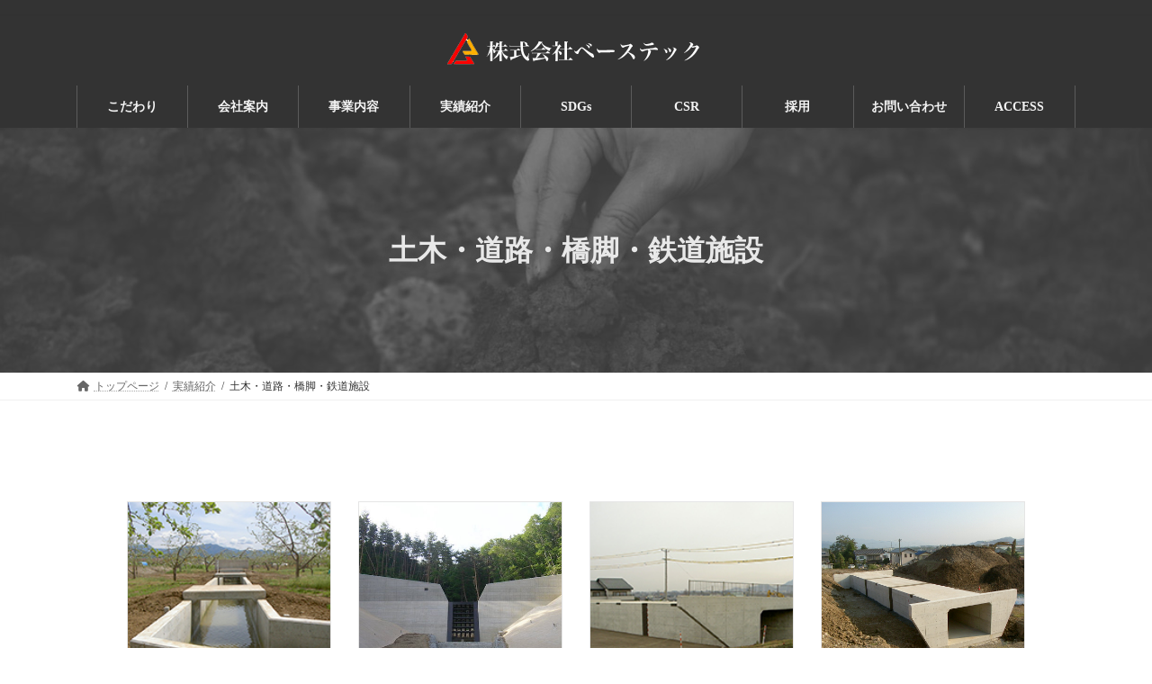

--- FILE ---
content_type: text/html; charset=UTF-8
request_url: https://basetec.biz/work/civil-engineering/
body_size: 85669
content:
<!DOCTYPE html>
<html dir="ltr" lang="ja" prefix="og: https://ogp.me/ns#">
<head>
<meta charset="utf-8">
<meta http-equiv="X-UA-Compatible" content="IE=edge">
<meta name="viewport" content="width=device-width, initial-scale=1">

<title>土木・道路・橋脚・鉄道施設 | 株式会社ベーステック</title>
	<style>img:is([sizes="auto" i], [sizes^="auto," i]) { contain-intrinsic-size: 3000px 1500px }</style>
	
		<!-- All in One SEO 4.9.0 - aioseo.com -->
	<meta name="robots" content="max-image-preview:large" />
	<link rel="canonical" href="https://basetec.biz/work/civil-engineering/" />
	<meta name="generator" content="All in One SEO (AIOSEO) 4.9.0" />

		<!-- Google tag (gtag.js) -->
<script async src="https://www.googletagmanager.com/gtag/js?id=G-CZ66F7TT9L"></script>
<script>
 window.dataLayer = window.dataLayer || [];
 function gtag(){dataLayer.push(arguments);}
 gtag('js', new Date());

 gtag('config', 'G-CZ66F7TT9L');
</script>
		<meta property="og:locale" content="ja_JP" />
		<meta property="og:site_name" content="株式会社ベーステック |" />
		<meta property="og:type" content="article" />
		<meta property="og:title" content="土木・道路・橋脚・鉄道施設 | 株式会社ベーステック" />
		<meta property="og:url" content="https://basetec.biz/work/civil-engineering/" />
		<meta property="article:published_time" content="2021-12-09T00:29:23+00:00" />
		<meta property="article:modified_time" content="2025-10-06T07:33:43+00:00" />
		<meta name="twitter:card" content="summary" />
		<meta name="twitter:title" content="土木・道路・橋脚・鉄道施設 | 株式会社ベーステック" />
		<script type="application/ld+json" class="aioseo-schema">
			{"@context":"https:\/\/schema.org","@graph":[{"@type":"BreadcrumbList","@id":"https:\/\/basetec.biz\/work\/civil-engineering\/#breadcrumblist","itemListElement":[{"@type":"ListItem","@id":"https:\/\/basetec.biz#listItem","position":1,"name":"\u30db\u30fc\u30e0","item":"https:\/\/basetec.biz","nextItem":{"@type":"ListItem","@id":"https:\/\/basetec.biz\/work\/#listItem","name":"\u5b9f\u7e3e\u7d39\u4ecb"}},{"@type":"ListItem","@id":"https:\/\/basetec.biz\/work\/#listItem","position":2,"name":"\u5b9f\u7e3e\u7d39\u4ecb","item":"https:\/\/basetec.biz\/work\/","nextItem":{"@type":"ListItem","@id":"https:\/\/basetec.biz\/work\/civil-engineering\/#listItem","name":"\u571f\u6728\u30fb\u9053\u8def\u30fb\u6a4b\u811a\u30fb\u9244\u9053\u65bd\u8a2d"},"previousItem":{"@type":"ListItem","@id":"https:\/\/basetec.biz#listItem","name":"\u30db\u30fc\u30e0"}},{"@type":"ListItem","@id":"https:\/\/basetec.biz\/work\/civil-engineering\/#listItem","position":3,"name":"\u571f\u6728\u30fb\u9053\u8def\u30fb\u6a4b\u811a\u30fb\u9244\u9053\u65bd\u8a2d","previousItem":{"@type":"ListItem","@id":"https:\/\/basetec.biz\/work\/#listItem","name":"\u5b9f\u7e3e\u7d39\u4ecb"}}]},{"@type":"Organization","@id":"https:\/\/basetec.biz\/#organization","name":"\u682a\u5f0f\u4f1a\u793e\u30d9\u30fc\u30b9\u30c6\u30c3\u30af","url":"https:\/\/basetec.biz\/"},{"@type":"WebPage","@id":"https:\/\/basetec.biz\/work\/civil-engineering\/#webpage","url":"https:\/\/basetec.biz\/work\/civil-engineering\/","name":"\u571f\u6728\u30fb\u9053\u8def\u30fb\u6a4b\u811a\u30fb\u9244\u9053\u65bd\u8a2d | \u682a\u5f0f\u4f1a\u793e\u30d9\u30fc\u30b9\u30c6\u30c3\u30af","inLanguage":"ja","isPartOf":{"@id":"https:\/\/basetec.biz\/#website"},"breadcrumb":{"@id":"https:\/\/basetec.biz\/work\/civil-engineering\/#breadcrumblist"},"datePublished":"2021-12-09T09:29:23+09:00","dateModified":"2025-10-06T16:33:43+09:00"},{"@type":"WebSite","@id":"https:\/\/basetec.biz\/#website","url":"https:\/\/basetec.biz\/","name":"\u682a\u5f0f\u4f1a\u793e\u30d9\u30fc\u30b9\u30c6\u30c3\u30af","inLanguage":"ja","publisher":{"@id":"https:\/\/basetec.biz\/#organization"}}]}
		</script>
		<!-- All in One SEO -->

<link rel="alternate" type="application/rss+xml" title="株式会社ベーステック &raquo; フィード" href="https://basetec.biz/feed/" />
<meta name="description" content="県単　高速道関連河川改修工事及び同業事業に伴う附帯平成26年度　防災・安全交付金（通常砂防）千曲坂城バイパス　八幡函渠5-1千曲坂城バイパス　八幡函渠5-2千曲坂城バイパス　八幡函渠5-3北八幡川排水機場　下部埴科５期地区　大堰排水機場土木その二（土木）笠倉樋門　新設飯山市中央橋　橋脚架替箕作飯山線　明石橋橋台百々川樋門　改築県営農道　三念沢橋梁右岸橋台中部横断自動車道　八千" /><script type="text/javascript">
/* <![CDATA[ */
window._wpemojiSettings = {"baseUrl":"https:\/\/s.w.org\/images\/core\/emoji\/16.0.1\/72x72\/","ext":".png","svgUrl":"https:\/\/s.w.org\/images\/core\/emoji\/16.0.1\/svg\/","svgExt":".svg","source":{"concatemoji":"https:\/\/basetec.biz\/wp-includes\/js\/wp-emoji-release.min.js?ver=6.8.3"}};
/*! This file is auto-generated */
!function(s,n){var o,i,e;function c(e){try{var t={supportTests:e,timestamp:(new Date).valueOf()};sessionStorage.setItem(o,JSON.stringify(t))}catch(e){}}function p(e,t,n){e.clearRect(0,0,e.canvas.width,e.canvas.height),e.fillText(t,0,0);var t=new Uint32Array(e.getImageData(0,0,e.canvas.width,e.canvas.height).data),a=(e.clearRect(0,0,e.canvas.width,e.canvas.height),e.fillText(n,0,0),new Uint32Array(e.getImageData(0,0,e.canvas.width,e.canvas.height).data));return t.every(function(e,t){return e===a[t]})}function u(e,t){e.clearRect(0,0,e.canvas.width,e.canvas.height),e.fillText(t,0,0);for(var n=e.getImageData(16,16,1,1),a=0;a<n.data.length;a++)if(0!==n.data[a])return!1;return!0}function f(e,t,n,a){switch(t){case"flag":return n(e,"\ud83c\udff3\ufe0f\u200d\u26a7\ufe0f","\ud83c\udff3\ufe0f\u200b\u26a7\ufe0f")?!1:!n(e,"\ud83c\udde8\ud83c\uddf6","\ud83c\udde8\u200b\ud83c\uddf6")&&!n(e,"\ud83c\udff4\udb40\udc67\udb40\udc62\udb40\udc65\udb40\udc6e\udb40\udc67\udb40\udc7f","\ud83c\udff4\u200b\udb40\udc67\u200b\udb40\udc62\u200b\udb40\udc65\u200b\udb40\udc6e\u200b\udb40\udc67\u200b\udb40\udc7f");case"emoji":return!a(e,"\ud83e\udedf")}return!1}function g(e,t,n,a){var r="undefined"!=typeof WorkerGlobalScope&&self instanceof WorkerGlobalScope?new OffscreenCanvas(300,150):s.createElement("canvas"),o=r.getContext("2d",{willReadFrequently:!0}),i=(o.textBaseline="top",o.font="600 32px Arial",{});return e.forEach(function(e){i[e]=t(o,e,n,a)}),i}function t(e){var t=s.createElement("script");t.src=e,t.defer=!0,s.head.appendChild(t)}"undefined"!=typeof Promise&&(o="wpEmojiSettingsSupports",i=["flag","emoji"],n.supports={everything:!0,everythingExceptFlag:!0},e=new Promise(function(e){s.addEventListener("DOMContentLoaded",e,{once:!0})}),new Promise(function(t){var n=function(){try{var e=JSON.parse(sessionStorage.getItem(o));if("object"==typeof e&&"number"==typeof e.timestamp&&(new Date).valueOf()<e.timestamp+604800&&"object"==typeof e.supportTests)return e.supportTests}catch(e){}return null}();if(!n){if("undefined"!=typeof Worker&&"undefined"!=typeof OffscreenCanvas&&"undefined"!=typeof URL&&URL.createObjectURL&&"undefined"!=typeof Blob)try{var e="postMessage("+g.toString()+"("+[JSON.stringify(i),f.toString(),p.toString(),u.toString()].join(",")+"));",a=new Blob([e],{type:"text/javascript"}),r=new Worker(URL.createObjectURL(a),{name:"wpTestEmojiSupports"});return void(r.onmessage=function(e){c(n=e.data),r.terminate(),t(n)})}catch(e){}c(n=g(i,f,p,u))}t(n)}).then(function(e){for(var t in e)n.supports[t]=e[t],n.supports.everything=n.supports.everything&&n.supports[t],"flag"!==t&&(n.supports.everythingExceptFlag=n.supports.everythingExceptFlag&&n.supports[t]);n.supports.everythingExceptFlag=n.supports.everythingExceptFlag&&!n.supports.flag,n.DOMReady=!1,n.readyCallback=function(){n.DOMReady=!0}}).then(function(){return e}).then(function(){var e;n.supports.everything||(n.readyCallback(),(e=n.source||{}).concatemoji?t(e.concatemoji):e.wpemoji&&e.twemoji&&(t(e.twemoji),t(e.wpemoji)))}))}((window,document),window._wpemojiSettings);
/* ]]> */
</script>
<link rel='stylesheet' id='sbi_styles-css' href='https://basetec.biz/wp-content/plugins/instagram-feed/css/sbi-styles.min.css?ver=6.10.0' type='text/css' media='all' />
<link rel='stylesheet' id='vkExUnit_common_style-css' href='https://basetec.biz/wp-content/plugins/vk-all-in-one-expansion-unit/assets/css/vkExUnit_style.css?ver=9.112.4.0' type='text/css' media='all' />
<style id='vkExUnit_common_style-inline-css' type='text/css'>
:root {--ver_page_top_button_url:url(https://basetec.biz/wp-content/plugins/vk-all-in-one-expansion-unit/assets/images/to-top-btn-icon.svg);}@font-face {font-weight: normal;font-style: normal;font-family: "vk_sns";src: url("https://basetec.biz/wp-content/plugins/vk-all-in-one-expansion-unit/inc/sns/icons/fonts/vk_sns.eot?-bq20cj");src: url("https://basetec.biz/wp-content/plugins/vk-all-in-one-expansion-unit/inc/sns/icons/fonts/vk_sns.eot?#iefix-bq20cj") format("embedded-opentype"),url("https://basetec.biz/wp-content/plugins/vk-all-in-one-expansion-unit/inc/sns/icons/fonts/vk_sns.woff?-bq20cj") format("woff"),url("https://basetec.biz/wp-content/plugins/vk-all-in-one-expansion-unit/inc/sns/icons/fonts/vk_sns.ttf?-bq20cj") format("truetype"),url("https://basetec.biz/wp-content/plugins/vk-all-in-one-expansion-unit/inc/sns/icons/fonts/vk_sns.svg?-bq20cj#vk_sns") format("svg");}
.veu_promotion-alert__content--text {border: 1px solid rgba(0,0,0,0.125);padding: 0.5em 1em;border-radius: var(--vk-size-radius);margin-bottom: var(--vk-margin-block-bottom);font-size: 0.875rem;}/* Alert Content部分に段落タグを入れた場合に最後の段落の余白を0にする */.veu_promotion-alert__content--text p:last-of-type{margin-bottom:0;margin-top: 0;}
</style>
<link rel='stylesheet' id='vk-header-top-css' href='https://basetec.biz/wp-content/plugins/lightning-g3-pro-unit/inc/header-top/package/css/header-top.css?ver=0.1.1' type='text/css' media='all' />
<style id='vk-header-top-inline-css' type='text/css'>
/* Header Top */.header-top{color:#fff;background-color:#333333;}.header-top .nav li a{color:#fff;}
</style>
<style id='wp-emoji-styles-inline-css' type='text/css'>

	img.wp-smiley, img.emoji {
		display: inline !important;
		border: none !important;
		box-shadow: none !important;
		height: 1em !important;
		width: 1em !important;
		margin: 0 0.07em !important;
		vertical-align: -0.1em !important;
		background: none !important;
		padding: 0 !important;
	}
</style>
<link rel='stylesheet' id='wp-block-library-css' href='https://basetec.biz/wp-includes/css/dist/block-library/style.min.css?ver=6.8.3' type='text/css' media='all' />
<style id='wp-block-library-inline-css' type='text/css'>
.vk-cols--reverse{flex-direction:row-reverse}.vk-cols--hasbtn{margin-bottom:0}.vk-cols--hasbtn>.row>.vk_gridColumn_item,.vk-cols--hasbtn>.wp-block-column{position:relative;padding-bottom:3em}.vk-cols--hasbtn>.row>.vk_gridColumn_item>.wp-block-buttons,.vk-cols--hasbtn>.row>.vk_gridColumn_item>.vk_button,.vk-cols--hasbtn>.wp-block-column>.wp-block-buttons,.vk-cols--hasbtn>.wp-block-column>.vk_button{position:absolute;bottom:0;width:100%}.vk-cols--fit.wp-block-columns{gap:0}.vk-cols--fit.wp-block-columns,.vk-cols--fit.wp-block-columns:not(.is-not-stacked-on-mobile){margin-top:0;margin-bottom:0;justify-content:space-between}.vk-cols--fit.wp-block-columns>.wp-block-column *:last-child,.vk-cols--fit.wp-block-columns:not(.is-not-stacked-on-mobile)>.wp-block-column *:last-child{margin-bottom:0}.vk-cols--fit.wp-block-columns>.wp-block-column>.wp-block-cover,.vk-cols--fit.wp-block-columns:not(.is-not-stacked-on-mobile)>.wp-block-column>.wp-block-cover{margin-top:0}.vk-cols--fit.wp-block-columns.has-background,.vk-cols--fit.wp-block-columns:not(.is-not-stacked-on-mobile).has-background{padding:0}@media(max-width: 599px){.vk-cols--fit.wp-block-columns:not(.has-background)>.wp-block-column:not(.has-background),.vk-cols--fit.wp-block-columns:not(.is-not-stacked-on-mobile):not(.has-background)>.wp-block-column:not(.has-background){padding-left:0 !important;padding-right:0 !important}}@media(min-width: 782px){.vk-cols--fit.wp-block-columns .block-editor-block-list__block.wp-block-column:not(:first-child),.vk-cols--fit.wp-block-columns>.wp-block-column:not(:first-child),.vk-cols--fit.wp-block-columns:not(.is-not-stacked-on-mobile) .block-editor-block-list__block.wp-block-column:not(:first-child),.vk-cols--fit.wp-block-columns:not(.is-not-stacked-on-mobile)>.wp-block-column:not(:first-child){margin-left:0}}@media(min-width: 600px)and (max-width: 781px){.vk-cols--fit.wp-block-columns .wp-block-column:nth-child(2n),.vk-cols--fit.wp-block-columns:not(.is-not-stacked-on-mobile) .wp-block-column:nth-child(2n){margin-left:0}.vk-cols--fit.wp-block-columns .wp-block-column:not(:only-child),.vk-cols--fit.wp-block-columns:not(.is-not-stacked-on-mobile) .wp-block-column:not(:only-child){flex-basis:50% !important}}.vk-cols--fit--gap1.wp-block-columns{gap:1px}@media(min-width: 600px)and (max-width: 781px){.vk-cols--fit--gap1.wp-block-columns .wp-block-column:not(:only-child){flex-basis:calc(50% - 1px) !important}}.vk-cols--fit.vk-cols--grid>.block-editor-block-list__block,.vk-cols--fit.vk-cols--grid>.wp-block-column,.vk-cols--fit.vk-cols--grid:not(.is-not-stacked-on-mobile)>.block-editor-block-list__block,.vk-cols--fit.vk-cols--grid:not(.is-not-stacked-on-mobile)>.wp-block-column{flex-basis:50%;box-sizing:border-box}@media(max-width: 599px){.vk-cols--fit.vk-cols--grid.vk-cols--grid--alignfull>.wp-block-column:nth-child(2)>.wp-block-cover,.vk-cols--fit.vk-cols--grid.vk-cols--grid--alignfull>.wp-block-column:nth-child(2)>.vk_outer,.vk-cols--fit.vk-cols--grid:not(.is-not-stacked-on-mobile).vk-cols--grid--alignfull>.wp-block-column:nth-child(2)>.wp-block-cover,.vk-cols--fit.vk-cols--grid:not(.is-not-stacked-on-mobile).vk-cols--grid--alignfull>.wp-block-column:nth-child(2)>.vk_outer{width:100vw;margin-right:calc((100% - 100vw)/2);margin-left:calc((100% - 100vw)/2)}}@media(min-width: 600px){.vk-cols--fit.vk-cols--grid.vk-cols--grid--alignfull>.wp-block-column:nth-child(2)>.wp-block-cover,.vk-cols--fit.vk-cols--grid.vk-cols--grid--alignfull>.wp-block-column:nth-child(2)>.vk_outer,.vk-cols--fit.vk-cols--grid:not(.is-not-stacked-on-mobile).vk-cols--grid--alignfull>.wp-block-column:nth-child(2)>.wp-block-cover,.vk-cols--fit.vk-cols--grid:not(.is-not-stacked-on-mobile).vk-cols--grid--alignfull>.wp-block-column:nth-child(2)>.vk_outer{margin-right:calc(100% - 50vw);width:50vw}}@media(min-width: 600px){.vk-cols--fit.vk-cols--grid.vk-cols--grid--alignfull.vk-cols--reverse>.wp-block-column,.vk-cols--fit.vk-cols--grid:not(.is-not-stacked-on-mobile).vk-cols--grid--alignfull.vk-cols--reverse>.wp-block-column{margin-left:0;margin-right:0}.vk-cols--fit.vk-cols--grid.vk-cols--grid--alignfull.vk-cols--reverse>.wp-block-column:nth-child(2)>.wp-block-cover,.vk-cols--fit.vk-cols--grid.vk-cols--grid--alignfull.vk-cols--reverse>.wp-block-column:nth-child(2)>.vk_outer,.vk-cols--fit.vk-cols--grid:not(.is-not-stacked-on-mobile).vk-cols--grid--alignfull.vk-cols--reverse>.wp-block-column:nth-child(2)>.wp-block-cover,.vk-cols--fit.vk-cols--grid:not(.is-not-stacked-on-mobile).vk-cols--grid--alignfull.vk-cols--reverse>.wp-block-column:nth-child(2)>.vk_outer{margin-left:calc(100% - 50vw)}}.vk-cols--menu h2,.vk-cols--menu h3,.vk-cols--menu h4,.vk-cols--menu h5{margin-bottom:.2em;text-shadow:#000 0 0 10px}.vk-cols--menu h2:first-child,.vk-cols--menu h3:first-child,.vk-cols--menu h4:first-child,.vk-cols--menu h5:first-child{margin-top:0}.vk-cols--menu p{margin-bottom:1rem;text-shadow:#000 0 0 10px}.vk-cols--menu .wp-block-cover__inner-container:last-child{margin-bottom:0}.vk-cols--fitbnrs .wp-block-column .wp-block-cover:hover img{filter:unset}.vk-cols--fitbnrs .wp-block-column .wp-block-cover:hover{background-color:unset}.vk-cols--fitbnrs .wp-block-column .wp-block-cover:hover .wp-block-cover__image-background{filter:unset !important}.vk-cols--fitbnrs .wp-block-cover .wp-block-cover__inner-container{position:absolute;height:100%;width:100%}.vk-cols--fitbnrs .vk_button{height:100%;margin:0}.vk-cols--fitbnrs .vk_button .vk_button_btn,.vk-cols--fitbnrs .vk_button .btn{height:100%;width:100%;border:none;box-shadow:none;background-color:unset !important;transition:unset}.vk-cols--fitbnrs .vk_button .vk_button_btn:hover,.vk-cols--fitbnrs .vk_button .btn:hover{transition:unset}.vk-cols--fitbnrs .vk_button .vk_button_btn:after,.vk-cols--fitbnrs .vk_button .btn:after{border:none}.vk-cols--fitbnrs .vk_button .vk_button_link_txt{width:100%;position:absolute;top:50%;left:50%;transform:translateY(-50%) translateX(-50%);font-size:2rem;text-shadow:#000 0 0 10px}.vk-cols--fitbnrs .vk_button .vk_button_link_subCaption{width:100%;position:absolute;top:calc(50% + 2.2em);left:50%;transform:translateY(-50%) translateX(-50%);text-shadow:#000 0 0 10px}@media(min-width: 992px){.vk-cols--media.wp-block-columns{gap:3rem}}.vk-fit-map figure{margin-bottom:0}.vk-fit-map iframe{position:relative;margin-bottom:0;display:block;max-height:400px;width:100vw}.vk-fit-map:is(.alignfull,.alignwide) div{max-width:100%}.vk-table--th--width25 :where(tr>*:first-child){width:25%}.vk-table--th--width30 :where(tr>*:first-child){width:30%}.vk-table--th--width35 :where(tr>*:first-child){width:35%}.vk-table--th--width40 :where(tr>*:first-child){width:40%}.vk-table--th--bg-bright :where(tr>*:first-child){background-color:var(--wp--preset--color--bg-secondary, rgba(0, 0, 0, 0.05))}@media(max-width: 599px){.vk-table--mobile-block :is(th,td){width:100%;display:block}.vk-table--mobile-block.wp-block-table table :is(th,td){border-top:none}}.vk-table--width--th25 :where(tr>*:first-child){width:25%}.vk-table--width--th30 :where(tr>*:first-child){width:30%}.vk-table--width--th35 :where(tr>*:first-child){width:35%}.vk-table--width--th40 :where(tr>*:first-child){width:40%}.no-margin{margin:0}@media(max-width: 599px){.wp-block-image.vk-aligncenter--mobile>.alignright{float:none;margin-left:auto;margin-right:auto}.vk-no-padding-horizontal--mobile{padding-left:0 !important;padding-right:0 !important}}
/* VK Color Palettes */:root{ --wp--preset--color--vk-color-primary:#232323}/* --vk-color-primary is deprecated. */:root{ --vk-color-primary: var(--wp--preset--color--vk-color-primary);}:root{ --wp--preset--color--vk-color-primary-dark:#1c1c1c}/* --vk-color-primary-dark is deprecated. */:root{ --vk-color-primary-dark: var(--wp--preset--color--vk-color-primary-dark);}:root{ --wp--preset--color--vk-color-primary-vivid:#272727}/* --vk-color-primary-vivid is deprecated. */:root{ --vk-color-primary-vivid: var(--wp--preset--color--vk-color-primary-vivid);}:root{ --wp--preset--color--vk-color-custom-1:#232323}/* --vk-color-custom-1 is deprecated. */:root{ --vk-color-custom-1: var(--wp--preset--color--vk-color-custom-1);}
</style>
<style id='classic-theme-styles-inline-css' type='text/css'>
/*! This file is auto-generated */
.wp-block-button__link{color:#fff;background-color:#32373c;border-radius:9999px;box-shadow:none;text-decoration:none;padding:calc(.667em + 2px) calc(1.333em + 2px);font-size:1.125em}.wp-block-file__button{background:#32373c;color:#fff;text-decoration:none}
</style>
<link rel='stylesheet' id='aioseo/css/src/vue/standalone/blocks/table-of-contents/global.scss-css' href='https://basetec.biz/wp-content/plugins/all-in-one-seo-pack/dist/Lite/assets/css/table-of-contents/global.e90f6d47.css?ver=4.9.0' type='text/css' media='all' />
<link rel='stylesheet' id='vk-video-unit-style-css' href='https://basetec.biz/wp-content/plugins/lightning-video-unit/inc/video-unit/package/blocks/video-unit/build/style.css?ver=69e1e2a39a9d20b9366a787aabac9316' type='text/css' media='all' />
<link rel='stylesheet' id='vkvu_YTPlayer-css' href='https://basetec.biz/wp-content/plugins/lightning-video-unit/inc/video-unit/package/lib/YTPlayer/css/jquery.mb.YTPlayer.min.css?ver=3.3.9' type='text/css' media='all' />
<style id='global-styles-inline-css' type='text/css'>
:root{--wp--preset--aspect-ratio--square: 1;--wp--preset--aspect-ratio--4-3: 4/3;--wp--preset--aspect-ratio--3-4: 3/4;--wp--preset--aspect-ratio--3-2: 3/2;--wp--preset--aspect-ratio--2-3: 2/3;--wp--preset--aspect-ratio--16-9: 16/9;--wp--preset--aspect-ratio--9-16: 9/16;--wp--preset--color--black: #000000;--wp--preset--color--cyan-bluish-gray: #abb8c3;--wp--preset--color--white: #ffffff;--wp--preset--color--pale-pink: #f78da7;--wp--preset--color--vivid-red: #cf2e2e;--wp--preset--color--luminous-vivid-orange: #ff6900;--wp--preset--color--luminous-vivid-amber: #fcb900;--wp--preset--color--light-green-cyan: #7bdcb5;--wp--preset--color--vivid-green-cyan: #00d084;--wp--preset--color--pale-cyan-blue: #8ed1fc;--wp--preset--color--vivid-cyan-blue: #0693e3;--wp--preset--color--vivid-purple: #9b51e0;--wp--preset--color--vk-color-primary: #232323;--wp--preset--color--vk-color-primary-dark: #1c1c1c;--wp--preset--color--vk-color-primary-vivid: #272727;--wp--preset--color--vk-color-custom-1: #232323;--wp--preset--gradient--vivid-cyan-blue-to-vivid-purple: linear-gradient(135deg,rgba(6,147,227,1) 0%,rgb(155,81,224) 100%);--wp--preset--gradient--light-green-cyan-to-vivid-green-cyan: linear-gradient(135deg,rgb(122,220,180) 0%,rgb(0,208,130) 100%);--wp--preset--gradient--luminous-vivid-amber-to-luminous-vivid-orange: linear-gradient(135deg,rgba(252,185,0,1) 0%,rgba(255,105,0,1) 100%);--wp--preset--gradient--luminous-vivid-orange-to-vivid-red: linear-gradient(135deg,rgba(255,105,0,1) 0%,rgb(207,46,46) 100%);--wp--preset--gradient--very-light-gray-to-cyan-bluish-gray: linear-gradient(135deg,rgb(238,238,238) 0%,rgb(169,184,195) 100%);--wp--preset--gradient--cool-to-warm-spectrum: linear-gradient(135deg,rgb(74,234,220) 0%,rgb(151,120,209) 20%,rgb(207,42,186) 40%,rgb(238,44,130) 60%,rgb(251,105,98) 80%,rgb(254,248,76) 100%);--wp--preset--gradient--blush-light-purple: linear-gradient(135deg,rgb(255,206,236) 0%,rgb(152,150,240) 100%);--wp--preset--gradient--blush-bordeaux: linear-gradient(135deg,rgb(254,205,165) 0%,rgb(254,45,45) 50%,rgb(107,0,62) 100%);--wp--preset--gradient--luminous-dusk: linear-gradient(135deg,rgb(255,203,112) 0%,rgb(199,81,192) 50%,rgb(65,88,208) 100%);--wp--preset--gradient--pale-ocean: linear-gradient(135deg,rgb(255,245,203) 0%,rgb(182,227,212) 50%,rgb(51,167,181) 100%);--wp--preset--gradient--electric-grass: linear-gradient(135deg,rgb(202,248,128) 0%,rgb(113,206,126) 100%);--wp--preset--gradient--midnight: linear-gradient(135deg,rgb(2,3,129) 0%,rgb(40,116,252) 100%);--wp--preset--gradient--vivid-green-cyan-to-vivid-cyan-blue: linear-gradient(135deg,rgba(0,208,132,1) 0%,rgba(6,147,227,1) 100%);--wp--preset--font-size--small: 14px;--wp--preset--font-size--medium: 20px;--wp--preset--font-size--large: 24px;--wp--preset--font-size--x-large: 42px;--wp--preset--font-size--regular: 16px;--wp--preset--font-size--huge: 36px;--wp--preset--spacing--20: 0.44rem;--wp--preset--spacing--30: 0.67rem;--wp--preset--spacing--40: 1rem;--wp--preset--spacing--50: 1.5rem;--wp--preset--spacing--60: 2.25rem;--wp--preset--spacing--70: 3.38rem;--wp--preset--spacing--80: 5.06rem;--wp--preset--shadow--natural: 6px 6px 9px rgba(0, 0, 0, 0.2);--wp--preset--shadow--deep: 12px 12px 50px rgba(0, 0, 0, 0.4);--wp--preset--shadow--sharp: 6px 6px 0px rgba(0, 0, 0, 0.2);--wp--preset--shadow--outlined: 6px 6px 0px -3px rgba(255, 255, 255, 1), 6px 6px rgba(0, 0, 0, 1);--wp--preset--shadow--crisp: 6px 6px 0px rgba(0, 0, 0, 1);}:where(.is-layout-flex){gap: 0.5em;}:where(.is-layout-grid){gap: 0.5em;}body .is-layout-flex{display: flex;}.is-layout-flex{flex-wrap: wrap;align-items: center;}.is-layout-flex > :is(*, div){margin: 0;}body .is-layout-grid{display: grid;}.is-layout-grid > :is(*, div){margin: 0;}:where(.wp-block-columns.is-layout-flex){gap: 2em;}:where(.wp-block-columns.is-layout-grid){gap: 2em;}:where(.wp-block-post-template.is-layout-flex){gap: 1.25em;}:where(.wp-block-post-template.is-layout-grid){gap: 1.25em;}.has-black-color{color: var(--wp--preset--color--black) !important;}.has-cyan-bluish-gray-color{color: var(--wp--preset--color--cyan-bluish-gray) !important;}.has-white-color{color: var(--wp--preset--color--white) !important;}.has-pale-pink-color{color: var(--wp--preset--color--pale-pink) !important;}.has-vivid-red-color{color: var(--wp--preset--color--vivid-red) !important;}.has-luminous-vivid-orange-color{color: var(--wp--preset--color--luminous-vivid-orange) !important;}.has-luminous-vivid-amber-color{color: var(--wp--preset--color--luminous-vivid-amber) !important;}.has-light-green-cyan-color{color: var(--wp--preset--color--light-green-cyan) !important;}.has-vivid-green-cyan-color{color: var(--wp--preset--color--vivid-green-cyan) !important;}.has-pale-cyan-blue-color{color: var(--wp--preset--color--pale-cyan-blue) !important;}.has-vivid-cyan-blue-color{color: var(--wp--preset--color--vivid-cyan-blue) !important;}.has-vivid-purple-color{color: var(--wp--preset--color--vivid-purple) !important;}.has-vk-color-primary-color{color: var(--wp--preset--color--vk-color-primary) !important;}.has-vk-color-primary-dark-color{color: var(--wp--preset--color--vk-color-primary-dark) !important;}.has-vk-color-primary-vivid-color{color: var(--wp--preset--color--vk-color-primary-vivid) !important;}.has-vk-color-custom-1-color{color: var(--wp--preset--color--vk-color-custom-1) !important;}.has-black-background-color{background-color: var(--wp--preset--color--black) !important;}.has-cyan-bluish-gray-background-color{background-color: var(--wp--preset--color--cyan-bluish-gray) !important;}.has-white-background-color{background-color: var(--wp--preset--color--white) !important;}.has-pale-pink-background-color{background-color: var(--wp--preset--color--pale-pink) !important;}.has-vivid-red-background-color{background-color: var(--wp--preset--color--vivid-red) !important;}.has-luminous-vivid-orange-background-color{background-color: var(--wp--preset--color--luminous-vivid-orange) !important;}.has-luminous-vivid-amber-background-color{background-color: var(--wp--preset--color--luminous-vivid-amber) !important;}.has-light-green-cyan-background-color{background-color: var(--wp--preset--color--light-green-cyan) !important;}.has-vivid-green-cyan-background-color{background-color: var(--wp--preset--color--vivid-green-cyan) !important;}.has-pale-cyan-blue-background-color{background-color: var(--wp--preset--color--pale-cyan-blue) !important;}.has-vivid-cyan-blue-background-color{background-color: var(--wp--preset--color--vivid-cyan-blue) !important;}.has-vivid-purple-background-color{background-color: var(--wp--preset--color--vivid-purple) !important;}.has-vk-color-primary-background-color{background-color: var(--wp--preset--color--vk-color-primary) !important;}.has-vk-color-primary-dark-background-color{background-color: var(--wp--preset--color--vk-color-primary-dark) !important;}.has-vk-color-primary-vivid-background-color{background-color: var(--wp--preset--color--vk-color-primary-vivid) !important;}.has-vk-color-custom-1-background-color{background-color: var(--wp--preset--color--vk-color-custom-1) !important;}.has-black-border-color{border-color: var(--wp--preset--color--black) !important;}.has-cyan-bluish-gray-border-color{border-color: var(--wp--preset--color--cyan-bluish-gray) !important;}.has-white-border-color{border-color: var(--wp--preset--color--white) !important;}.has-pale-pink-border-color{border-color: var(--wp--preset--color--pale-pink) !important;}.has-vivid-red-border-color{border-color: var(--wp--preset--color--vivid-red) !important;}.has-luminous-vivid-orange-border-color{border-color: var(--wp--preset--color--luminous-vivid-orange) !important;}.has-luminous-vivid-amber-border-color{border-color: var(--wp--preset--color--luminous-vivid-amber) !important;}.has-light-green-cyan-border-color{border-color: var(--wp--preset--color--light-green-cyan) !important;}.has-vivid-green-cyan-border-color{border-color: var(--wp--preset--color--vivid-green-cyan) !important;}.has-pale-cyan-blue-border-color{border-color: var(--wp--preset--color--pale-cyan-blue) !important;}.has-vivid-cyan-blue-border-color{border-color: var(--wp--preset--color--vivid-cyan-blue) !important;}.has-vivid-purple-border-color{border-color: var(--wp--preset--color--vivid-purple) !important;}.has-vk-color-primary-border-color{border-color: var(--wp--preset--color--vk-color-primary) !important;}.has-vk-color-primary-dark-border-color{border-color: var(--wp--preset--color--vk-color-primary-dark) !important;}.has-vk-color-primary-vivid-border-color{border-color: var(--wp--preset--color--vk-color-primary-vivid) !important;}.has-vk-color-custom-1-border-color{border-color: var(--wp--preset--color--vk-color-custom-1) !important;}.has-vivid-cyan-blue-to-vivid-purple-gradient-background{background: var(--wp--preset--gradient--vivid-cyan-blue-to-vivid-purple) !important;}.has-light-green-cyan-to-vivid-green-cyan-gradient-background{background: var(--wp--preset--gradient--light-green-cyan-to-vivid-green-cyan) !important;}.has-luminous-vivid-amber-to-luminous-vivid-orange-gradient-background{background: var(--wp--preset--gradient--luminous-vivid-amber-to-luminous-vivid-orange) !important;}.has-luminous-vivid-orange-to-vivid-red-gradient-background{background: var(--wp--preset--gradient--luminous-vivid-orange-to-vivid-red) !important;}.has-very-light-gray-to-cyan-bluish-gray-gradient-background{background: var(--wp--preset--gradient--very-light-gray-to-cyan-bluish-gray) !important;}.has-cool-to-warm-spectrum-gradient-background{background: var(--wp--preset--gradient--cool-to-warm-spectrum) !important;}.has-blush-light-purple-gradient-background{background: var(--wp--preset--gradient--blush-light-purple) !important;}.has-blush-bordeaux-gradient-background{background: var(--wp--preset--gradient--blush-bordeaux) !important;}.has-luminous-dusk-gradient-background{background: var(--wp--preset--gradient--luminous-dusk) !important;}.has-pale-ocean-gradient-background{background: var(--wp--preset--gradient--pale-ocean) !important;}.has-electric-grass-gradient-background{background: var(--wp--preset--gradient--electric-grass) !important;}.has-midnight-gradient-background{background: var(--wp--preset--gradient--midnight) !important;}.has-small-font-size{font-size: var(--wp--preset--font-size--small) !important;}.has-medium-font-size{font-size: var(--wp--preset--font-size--medium) !important;}.has-large-font-size{font-size: var(--wp--preset--font-size--large) !important;}.has-x-large-font-size{font-size: var(--wp--preset--font-size--x-large) !important;}
:where(.wp-block-post-template.is-layout-flex){gap: 1.25em;}:where(.wp-block-post-template.is-layout-grid){gap: 1.25em;}
:where(.wp-block-columns.is-layout-flex){gap: 2em;}:where(.wp-block-columns.is-layout-grid){gap: 2em;}
:root :where(.wp-block-pullquote){font-size: 1.5em;line-height: 1.6;}
</style>
<link rel='stylesheet' id='contact-form-7-css' href='https://basetec.biz/wp-content/plugins/contact-form-7/includes/css/styles.css?ver=6.1.3' type='text/css' media='all' />
<link rel='stylesheet' id='vk-swiper-style-css' href='https://basetec.biz/wp-content/plugins/vk-blocks-pro/vendor/vektor-inc/vk-swiper/src/assets/css/swiper-bundle.min.css?ver=11.0.2' type='text/css' media='all' />
<link rel='stylesheet' id='xo-slider-css' href='https://basetec.biz/wp-content/plugins/xo-liteslider/css/base.min.css?ver=3.8.6' type='text/css' media='all' />
<link rel='stylesheet' id='xo-swiper-css' href='https://basetec.biz/wp-content/plugins/xo-liteslider/assets/vendor/swiper/swiper-bundle.min.css?ver=3.8.6' type='text/css' media='all' />
<link rel='stylesheet' id='lightning-common-style-css' href='https://basetec.biz/wp-content/themes/lightning/_g3/assets/css/style.css?ver=15.32.1' type='text/css' media='all' />
<style id='lightning-common-style-inline-css' type='text/css'>
/* Lightning */:root {--vk-color-primary:#232323;--vk-color-primary-dark:#1c1c1c;--vk-color-primary-vivid:#272727;--g_nav_main_acc_icon_open_url:url(https://basetec.biz/wp-content/themes/lightning/_g3/inc/vk-mobile-nav/package/images/vk-menu-acc-icon-open-black.svg);--g_nav_main_acc_icon_close_url: url(https://basetec.biz/wp-content/themes/lightning/_g3/inc/vk-mobile-nav/package/images/vk-menu-close-black.svg);--g_nav_sub_acc_icon_open_url: url(https://basetec.biz/wp-content/themes/lightning/_g3/inc/vk-mobile-nav/package/images/vk-menu-acc-icon-open-white.svg);--g_nav_sub_acc_icon_close_url: url(https://basetec.biz/wp-content/themes/lightning/_g3/inc/vk-mobile-nav/package/images/vk-menu-close-white.svg);}
:root{--swiper-navigation-color: #fff;}
:root {}.main-section {--vk-color-text-link: #141414;}
/* vk-mobile-nav */:root {--vk-mobile-nav-menu-btn-bg-src: url("https://basetec.biz/wp-content/themes/lightning/_g3/inc/vk-mobile-nav/package/images/vk-menu-btn-black.svg");--vk-mobile-nav-menu-btn-close-bg-src: url("https://basetec.biz/wp-content/themes/lightning/_g3/inc/vk-mobile-nav/package/images/vk-menu-close-black.svg");--vk-menu-acc-icon-open-black-bg-src: url("https://basetec.biz/wp-content/themes/lightning/_g3/inc/vk-mobile-nav/package/images/vk-menu-acc-icon-open-black.svg");--vk-menu-acc-icon-open-white-bg-src: url("https://basetec.biz/wp-content/themes/lightning/_g3/inc/vk-mobile-nav/package/images/vk-menu-acc-icon-open-white.svg");--vk-menu-acc-icon-close-black-bg-src: url("https://basetec.biz/wp-content/themes/lightning/_g3/inc/vk-mobile-nav/package/images/vk-menu-close-black.svg");--vk-menu-acc-icon-close-white-bg-src: url("https://basetec.biz/wp-content/themes/lightning/_g3/inc/vk-mobile-nav/package/images/vk-menu-close-white.svg");}
</style>
<link rel='stylesheet' id='lightning-design-style-css' href='https://basetec.biz/wp-content/themes/lightning/_g3/design-skin/origin3/css/style.css?ver=15.32.1' type='text/css' media='all' />
<style id='lightning-design-style-inline-css' type='text/css'>
.tagcloud a:before { font-family: "Font Awesome 5 Free";content: "\f02b";font-weight: bold; }
/* Font switch */.site-header .site-header-logo{ font-family:Hiragino Mincho ProN,"游明朝",serif;font-display: swap;}.global-nav{ font-family:Hiragino Mincho ProN,"游明朝",serif;font-display: swap;}h1,h2,h3,h4,h5,h6,.page-header-title{ font-family:Hiragino Mincho ProN,"游明朝",serif;font-display: swap;}body{ font-family:Hiragino Mincho ProN,"游明朝",serif;font-display: swap;}
.site-header {background-color:#333333 ;}.site-header {--vk-color-text-body: rgba( 255,255,255,0.95 );}.site-header-sub .contact-txt-tel {color:rgba( 255,255,255,0.95 );}.site-header-sub .btn {background:none;border:1px solid rgba( 255,255,255,0.7 );}.site-header-sub .btn:hover {background:var(--vk-color-primary);border-color:rgba( 255,255,255,0.5 );}.vk-mobile-nav-menu-btn {border-color:rgba(255,255,255,0.7);background-color:rgba(0,0,0,0.2);background-image: url(https://basetec.biz/wp-content/themes/lightning/_g3/inc/vk-mobile-nav/package/images/vk-menu-btn-white.svg);}.global-nav .acc-btn{background-image: url(https://basetec.biz/wp-content/themes/lightning/_g3/inc/vk-mobile-nav/package/images/vk-menu-acc-icon-open-white.svg);}.global-nav .acc-btn.acc-btn-close {background-image: url(https://basetec.biz/wp-content/themes/lightning/_g3/inc/vk-mobile-nav/package/images/vk-menu-close-white.svg);}.vk-menu-acc .acc-btn{border: 1px solid #fff;}.headerTop {border-bottom:1px solid rgba(255,255,255,0.2);}.global-nav {--vk-color-border-hr: rgba(255, 255, 255, 0.2);}.header_scrolled .global-nav>li{border-left:1px solid rgba(255,255,255,0.2);}.header_scrolled .site-header {background-color:#333333;}
.vk-campaign-text{color:#fff;background-color:#eab010;}.vk-campaign-text_btn,.vk-campaign-text_btn:link,.vk-campaign-text_btn:visited,.vk-campaign-text_btn:focus,.vk-campaign-text_btn:active{background:#fff;color:#4c4c4c;}a.vk-campaign-text_btn:hover{background:#eab010;color:#fff;}.vk-campaign-text_link,.vk-campaign-text_link:link,.vk-campaign-text_link:hover,.vk-campaign-text_link:visited,.vk-campaign-text_link:active,.vk-campaign-text_link:focus{color:#fff;}
/* page header */:root{--vk-page-header-url : url(https://basetec.biz/wp-content/uploads/2023/01/5563.jpg);}@media ( max-width:575.98px ){:root{--vk-page-header-url : url(https://basetec.biz/wp-content/uploads/2023/01/5563.jpg);}}.page-header{ position:relative;color:#e8e8e8;text-shadow:0px 0px 10px #4c4c4c;background: var(--vk-page-header-url, url(https://basetec.biz/wp-content/uploads/2023/01/5563.jpg) ) no-repeat 50% center;background-size: cover;min-height:17rem;}.page-header::before{content:"";position:absolute;top:0;left:0;background-color:#545454;opacity:0.7;width:100%;height:100%;}
.site-footer {background-color:#f4f4f4;}
</style>
<link rel='stylesheet' id='vk-blog-card-css' href='https://basetec.biz/wp-content/themes/lightning/_g3/inc/vk-wp-oembed-blog-card/package/css/blog-card.css?ver=6.8.3' type='text/css' media='all' />
<link rel='stylesheet' id='veu-cta-css' href='https://basetec.biz/wp-content/plugins/vk-all-in-one-expansion-unit/inc/call-to-action/package/assets/css/style.css?ver=9.112.4.0' type='text/css' media='all' />
<link rel='stylesheet' id='vk-blocks-build-css-css' href='https://basetec.biz/wp-content/plugins/vk-blocks-pro/build/block-build.css?ver=1.115.0.0' type='text/css' media='all' />
<style id='vk-blocks-build-css-inline-css' type='text/css'>

	:root {
		--vk_image-mask-circle: url(https://basetec.biz/wp-content/plugins/vk-blocks-pro/inc/vk-blocks/images/circle.svg);
		--vk_image-mask-wave01: url(https://basetec.biz/wp-content/plugins/vk-blocks-pro/inc/vk-blocks/images/wave01.svg);
		--vk_image-mask-wave02: url(https://basetec.biz/wp-content/plugins/vk-blocks-pro/inc/vk-blocks/images/wave02.svg);
		--vk_image-mask-wave03: url(https://basetec.biz/wp-content/plugins/vk-blocks-pro/inc/vk-blocks/images/wave03.svg);
		--vk_image-mask-wave04: url(https://basetec.biz/wp-content/plugins/vk-blocks-pro/inc/vk-blocks/images/wave04.svg);
	}
	

	:root {

		--vk-balloon-border-width:1px;

		--vk-balloon-speech-offset:-12px;
	}
	

	:root {
		--vk_flow-arrow: url(https://basetec.biz/wp-content/plugins/vk-blocks-pro/inc/vk-blocks/images/arrow_bottom.svg);
	}
	
</style>
<link rel='stylesheet' id='lightning-theme-style-css' href='https://basetec.biz/wp-content/themes/lightning/style.css?ver=15.32.1' type='text/css' media='all' />
<link rel='stylesheet' id='vk-font-awesome-css' href='https://basetec.biz/wp-content/themes/lightning/vendor/vektor-inc/font-awesome-versions/src/versions/6/css/all.min.css?ver=6.6.0' type='text/css' media='all' />
<link rel='stylesheet' id='vk-header-layout-css' href='https://basetec.biz/wp-content/plugins/lightning-g3-pro-unit/inc/header-layout/package/css/header-layout.css?ver=0.29.7' type='text/css' media='all' />
<style id='vk-header-layout-inline-css' type='text/css'>
/* Header Layout */:root {--vk-header-logo-url:url(https://basetec.biz/wp-content/uploads/2021/12/rogo.png);}
</style>
<link rel='stylesheet' id='vk-campaign-text-css' href='https://basetec.biz/wp-content/plugins/lightning-g3-pro-unit/inc/vk-campaign-text/package/css/vk-campaign-text.css?ver=0.1.0' type='text/css' media='all' />
<link rel='stylesheet' id='vk-mobile-fix-nav-css' href='https://basetec.biz/wp-content/plugins/lightning-g3-pro-unit/inc/vk-mobile-fix-nav/package/css/vk-mobile-fix-nav.css?ver=0.0.0' type='text/css' media='all' />
<link rel='stylesheet' id='fancybox-css' href='https://basetec.biz/wp-content/plugins/easy-fancybox/fancybox/1.5.4/jquery.fancybox.min.css?ver=6.8.3' type='text/css' media='screen' />
<style id='fancybox-inline-css' type='text/css'>
#fancybox-outer{background:#ffffff}#fancybox-content{background:#ffffff;border-color:#ffffff;color:#000000;}#fancybox-title,#fancybox-title-float-main{color:#fff}
</style>
<script type="text/javascript" id="vk-blocks/breadcrumb-script-js-extra">
/* <![CDATA[ */
var vkBreadcrumbSeparator = {"separator":""};
/* ]]> */
</script>
<script type="text/javascript" src="https://basetec.biz/wp-content/plugins/vk-blocks-pro/build/vk-breadcrumb.min.js?ver=1.115.0.0" id="vk-blocks/breadcrumb-script-js"></script>
<script type="text/javascript" src="https://basetec.biz/wp-includes/js/jquery/jquery.min.js?ver=3.7.1" id="jquery-core-js"></script>
<script type="text/javascript" src="https://basetec.biz/wp-includes/js/jquery/jquery-migrate.min.js?ver=3.4.1" id="jquery-migrate-js"></script>
<link rel="https://api.w.org/" href="https://basetec.biz/wp-json/" /><link rel="alternate" title="JSON" type="application/json" href="https://basetec.biz/wp-json/wp/v2/pages/748" /><link rel="EditURI" type="application/rsd+xml" title="RSD" href="https://basetec.biz/xmlrpc.php?rsd" />
<meta name="generator" content="WordPress 6.8.3" />
<link rel='shortlink' href='https://basetec.biz/?p=748' />
<link rel="alternate" title="oEmbed (JSON)" type="application/json+oembed" href="https://basetec.biz/wp-json/oembed/1.0/embed?url=https%3A%2F%2Fbasetec.biz%2Fwork%2Fcivil-engineering%2F" />
<link rel="alternate" title="oEmbed (XML)" type="text/xml+oembed" href="https://basetec.biz/wp-json/oembed/1.0/embed?url=https%3A%2F%2Fbasetec.biz%2Fwork%2Fcivil-engineering%2F&#038;format=xml" />
<noscript><style>.lazyload[data-src]{display:none !important;}</style></noscript><style>.lazyload{background-image:none !important;}.lazyload:before{background-image:none !important;}</style><!-- [ VK All in One Expansion Unit OGP ] -->
<meta property="og:site_name" content="株式会社ベーステック" />
<meta property="og:url" content="https://basetec.biz/work/civil-engineering/" />
<meta property="og:title" content="土木・道路・橋脚・鉄道施設 | 株式会社ベーステック" />
<meta property="og:description" content="県単　高速道関連河川改修工事及び同業事業に伴う附帯平成26年度　防災・安全交付金（通常砂防）千曲坂城バイパス　八幡函渠5-1千曲坂城バイパス　八幡函渠5-2千曲坂城バイパス　八幡函渠5-3北八幡川排水機場　下部埴科５期地区　大堰排水機場土木その二（土木）笠倉樋門　新設飯山市中央橋　橋脚架替箕作飯山線　明石橋橋台百々川樋門　改築県営農道　三念沢橋梁右岸橋台中部横断自動車道　八千" />
<meta property="og:type" content="article" />
<!-- [ / VK All in One Expansion Unit OGP ] -->
<!-- [ VK All in One Expansion Unit twitter card ] -->
<meta name="twitter:card" content="summary_large_image">
<meta name="twitter:description" content="県単　高速道関連河川改修工事及び同業事業に伴う附帯平成26年度　防災・安全交付金（通常砂防）千曲坂城バイパス　八幡函渠5-1千曲坂城バイパス　八幡函渠5-2千曲坂城バイパス　八幡函渠5-3北八幡川排水機場　下部埴科５期地区　大堰排水機場土木その二（土木）笠倉樋門　新設飯山市中央橋　橋脚架替箕作飯山線　明石橋橋台百々川樋門　改築県営農道　三念沢橋梁右岸橋台中部横断自動車道　八千">
<meta name="twitter:title" content="土木・道路・橋脚・鉄道施設 | 株式会社ベーステック">
<meta name="twitter:url" content="https://basetec.biz/work/civil-engineering/">
	<meta name="twitter:domain" content="basetec.biz">
	<!-- [ / VK All in One Expansion Unit twitter card ] -->
	<link rel="icon" href="https://basetec.biz/wp-content/uploads/2021/12/cropped-rogoのコピー-1-32x32.png" sizes="32x32" />
<link rel="icon" href="https://basetec.biz/wp-content/uploads/2021/12/cropped-rogoのコピー-1-192x192.png" sizes="192x192" />
<link rel="apple-touch-icon" href="https://basetec.biz/wp-content/uploads/2021/12/cropped-rogoのコピー-1-180x180.png" />
<meta name="msapplication-TileImage" content="https://basetec.biz/wp-content/uploads/2021/12/cropped-rogoのコピー-1-270x270.png" />
</head>
<body class="wp-singular page-template-default page page-id-748 page-child parent-pageid-46 wp-embed-responsive wp-theme-lightning vk-blocks device-pc fa_v6_css post-name-civil-engineering post-type-page">
<a class="skip-link screen-reader-text" href="#main">コンテンツへスキップ</a>
<a class="skip-link screen-reader-text" href="#vk-mobile-nav">ナビゲーションに移動</a>

<header id="site-header" class="site-header site-header--layout--center">
	<div class="header-top" id="header-top"><div class="container"><p class="header-top-description"></p></div><!-- [ / .container ] --></div><!-- [ / #header-top  ] -->	<div id="site-header-container" class="site-header-container site-header-container--scrolled--nav-center container">

				<div class="site-header-logo site-header-logo--scrolled--nav-center">
		<a href="https://basetec.biz/">
			<span><img src="[data-uri]" alt="株式会社ベーステック" data-src="https://basetec.biz/wp-content/uploads/2021/12/rogo.png" decoding="async" class="lazyload" data-eio-rwidth="302" data-eio-rheight="44" /><noscript><img src="https://basetec.biz/wp-content/uploads/2021/12/rogo.png" alt="株式会社ベーステック" data-eio="l" /></noscript></span>
		</a>
		</div>

		
		<nav id="global-nav" class="global-nav global-nav--layout--penetration global-nav--scrolled--nav-center"><ul id="menu-%e3%83%a1%e3%82%a4%e3%83%b3%e3%83%a1%e3%83%8b%e3%83%a5%e3%83%bc" class="menu vk-menu-acc global-nav-list nav"><li id="menu-item-56" class="menu-item menu-item-type-post_type menu-item-object-page"><a href="https://basetec.biz/policy/"><strong class="global-nav-name">こだわり</strong></a></li>
<li id="menu-item-54" class="menu-item menu-item-type-post_type menu-item-object-page"><a href="https://basetec.biz/company/"><strong class="global-nav-name">会社案内</strong></a></li>
<li id="menu-item-55" class="menu-item menu-item-type-post_type menu-item-object-page"><a href="https://basetec.biz/business/"><strong class="global-nav-name">事業内容</strong></a></li>
<li id="menu-item-53" class="menu-item menu-item-type-post_type menu-item-object-page current-page-ancestor"><a href="https://basetec.biz/work/"><strong class="global-nav-name">実績紹介</strong></a></li>
<li id="menu-item-1289" class="menu-item menu-item-type-post_type menu-item-object-page"><a href="https://basetec.biz/sdgs/"><strong class="global-nav-name">SDGs</strong></a></li>
<li id="menu-item-102" class="menu-item menu-item-type-post_type menu-item-object-page"><a href="https://basetec.biz/csr/"><strong class="global-nav-name">CSR</strong></a></li>
<li id="menu-item-1482" class="menu-item menu-item-type-custom menu-item-object-custom"><a href="https://recruit.basetec.biz/"><strong class="global-nav-name">採用</strong></a></li>
<li id="menu-item-57" class="menu-item menu-item-type-post_type menu-item-object-page"><a href="https://basetec.biz/contact/"><strong class="global-nav-name">お問い合わせ</strong></a></li>
<li id="menu-item-58" class="menu-item menu-item-type-post_type menu-item-object-page"><a href="https://basetec.biz/access/"><strong class="global-nav-name">ACCESS</strong></a></li>
</ul></nav>	</div>
	</header>



	<div class="page-header"><div class="page-header-inner container">
<h1 class="page-header-title">土木・道路・橋脚・鉄道施設</h1></div></div><!-- [ /.page-header ] -->

	<!-- [ #breadcrumb ] --><div id="breadcrumb" class="breadcrumb"><div class="container"><ol class="breadcrumb-list" itemscope itemtype="https://schema.org/BreadcrumbList"><li class="breadcrumb-list__item breadcrumb-list__item--home" itemprop="itemListElement" itemscope itemtype="http://schema.org/ListItem"><a href="https://basetec.biz" itemprop="item"><i class="fas fa-fw fa-home"></i><span itemprop="name">トップページ</span></a><meta itemprop="position" content="1" /></li><li class="breadcrumb-list__item" itemprop="itemListElement" itemscope itemtype="http://schema.org/ListItem"><a href="https://basetec.biz/work/" itemprop="item"><span itemprop="name">実績紹介</span></a><meta itemprop="position" content="2" /></li><li class="breadcrumb-list__item" itemprop="itemListElement" itemscope itemtype="http://schema.org/ListItem"><span itemprop="name">土木・道路・橋脚・鉄道施設</span><meta itemprop="position" content="3" /></li></ol></div></div><!-- [ /#breadcrumb ] -->


<div class="site-body">
		<div class="site-body-container container">

		<div class="main-section" id="main" role="main">
			
			<div id="post-748" class="entry entry-full post-748 page type-page status-publish hentry">

	
	
	
	<div class="entry-body">
				
<div style="background-position:50% 50%;--bg-position-mobile:50% 50%;--bg-position-tablet:50% 50%;--min-height-mobile:auto;--min-height-tablet:auto;--min-height-pc:auto" class="wp-block-vk-blocks-outer vkb-outer-5c74dc91-2853-43e7-afb4-7cf227220c1b vk_outer vk_outer-width-full alignfull vk_outer-paddingLR-use vk_outer-paddingVertical-use vk_outer-bgPosition-normal vkb-outer-6fd1375f-b18a-499f-943b-22e2c7720861"><span class="vk_outer-background-area has-background has-background-dim" style="background-color:#f3f4f5;opacity:0"></span><div><div class="vk_outer_container is-layout-flow wp-block-outer-is-layout-flow">
<div class="wp-block-vk-blocks-card vk_posts vk_card_24acf74e-3317-46e5-905e-ea4ae979d49b">
<div class="wp-block-vk-blocks-card-item vk_post card card-noborder card-post vk_card_item vk_post-col-xs-6 vk_post-col-sm-6 vk_post-col-md-3 vk_post-col-lg-3 vk_post-col-xl-3 vk_post-col-xxl-3"><div class="vk_post_imgOuter lazyload" style="" data-back="https://basetec.biz/wp-content/uploads/2021/12/県単　高速道関連河川改修工事及び同事業に伴う附帯（土木）-s.jpg" data-eio-rwidth="300" data-eio-rheight="217"><div class="card-img-overlay"></div></div><div class="vk_post_body card-body"><h5 class="vk_post_title card-title has-text-align-left">県単　高速道関連河川改修工事及び同業事業に伴う附帯</h5></div></div>



<div class="wp-block-vk-blocks-card-item vk_post card card-noborder card-post vk_card_item vk_post-col-xs-6 vk_post-col-sm-6 vk_post-col-md-3 vk_post-col-lg-3 vk_post-col-xl-3 vk_post-col-xxl-3"><div class="vk_post_imgOuter lazyload" style="" data-back="https://basetec.biz/wp-content/uploads/2021/12/平成26年度　防災・安全交付金（通常砂防）（土木）.jpg" data-eio-rwidth="640" data-eio-rheight="480"><div class="card-img-overlay"></div></div><div class="vk_post_body card-body"><h5 class="vk_post_title card-title has-text-align-left">平成26年度　防災・安全交付金（通常砂防）</h5></div></div>



<div class="wp-block-vk-blocks-card-item vk_post card card-noborder card-post vk_card_item vk_post-col-xs-6 vk_post-col-sm-6 vk_post-col-md-3 vk_post-col-lg-3 vk_post-col-xl-3 vk_post-col-xxl-3"><div class="vk_post_imgOuter lazyload" style="" data-back="https://basetec.biz/wp-content/uploads/2021/12/chikumabaipasu5-1-s.jpg" data-eio-rwidth="300" data-eio-rheight="217"><div class="card-img-overlay"></div></div><div class="vk_post_body card-body"><h5 class="vk_post_title card-title has-text-align-left">千曲坂城バイパス　八幡函渠5-1</h5></div></div>



<div class="wp-block-vk-blocks-card-item vk_post card card-noborder card-post vk_card_item vk_post-col-xs-6 vk_post-col-sm-6 vk_post-col-md-3 vk_post-col-lg-3 vk_post-col-xl-3 vk_post-col-xxl-3"><div class="vk_post_imgOuter lazyload" style="" data-back="https://basetec.biz/wp-content/uploads/2024/01/5-2-工事・コンクリート工事.jpg" data-eio-rwidth="1280" data-eio-rheight="960"><div class="card-img-overlay"></div></div><div class="vk_post_body card-body"><h5 class="vk_post_title card-title has-text-align-left">千曲坂城バイパス　<meta charset="utf-8">八幡函渠5-2</h5></div></div>



<div class="wp-block-vk-blocks-card-item vk_post card card-noborder card-post vk_card_item vk_post-col-xs-6 vk_post-col-sm-6 vk_post-col-md-3 vk_post-col-lg-3 vk_post-col-xl-3 vk_post-col-xxl-3"><div class="vk_post_imgOuter lazyload" style="" data-back="https://basetec.biz/wp-content/uploads/2024/01/5-3-型枠・コンクリート工事）.jpg" data-eio-rwidth="1280" data-eio-rheight="960"><div class="card-img-overlay"></div></div><div class="vk_post_body card-body"><h5 class="vk_post_title card-title has-text-align-left"><meta charset="utf-8">千曲坂城バイパス　八幡函渠5-3</h5></div></div>



<div class="wp-block-vk-blocks-card-item vk_post card card-noborder card-post vk_card_item vk_post-col-xs-6 vk_post-col-sm-6 vk_post-col-md-3 vk_post-col-lg-3 vk_post-col-xl-3 vk_post-col-xxl-3"><div class="vk_post_imgOuter lazyload" style="" data-back="https://basetec.biz/wp-content/uploads/2021/12/北八幡川排水機場　下部（土木）.jpg" data-eio-rwidth="640" data-eio-rheight="480"><div class="card-img-overlay"></div></div><div class="vk_post_body card-body"><h5 class="vk_post_title card-title has-text-align-left">北八幡川排水機場　下部</h5></div></div>



<div class="wp-block-vk-blocks-card-item vk_post card card-noborder card-post vk_card_item vk_post-col-xs-6 vk_post-col-sm-6 vk_post-col-md-3 vk_post-col-lg-3 vk_post-col-xl-3 vk_post-col-xxl-3"><div class="vk_post_imgOuter lazyload" style="" data-back="https://basetec.biz/wp-content/uploads/2021/12/埴科５期地区　大堰排水機場土木その二（土木）.jpg" data-eio-rwidth="640" data-eio-rheight="480"><div class="card-img-overlay"></div></div><div class="vk_post_body card-body"><h5 class="vk_post_title card-title has-text-align-left">埴科５期地区　大堰排水機場土木その二（土木）</h5></div></div>



<div class="wp-block-vk-blocks-card-item vk_post card card-noborder card-post vk_card_item vk_post-col-xs-6 vk_post-col-sm-6 vk_post-col-md-3 vk_post-col-lg-3 vk_post-col-xl-3 vk_post-col-xxl-3"><div class="vk_post_imgOuter lazyload" style="" data-back="https://basetec.biz/wp-content/uploads/2021/12/笠倉壁田橋A1橋台_1.jpg" data-eio-rwidth="512" data-eio-rheight="384"><div class="card-img-overlay"></div></div><div class="vk_post_body card-body"><h5 class="vk_post_title card-title has-text-align-left">笠倉樋門　新設</h5></div></div>



<div class="wp-block-vk-blocks-card-item vk_post card card-noborder card-post vk_card_item vk_post-col-xs-6 vk_post-col-sm-6 vk_post-col-md-3 vk_post-col-lg-3 vk_post-col-xl-3 vk_post-col-xxl-3"><div class="vk_post_imgOuter lazyload" style="" data-back="https://basetec.biz/wp-content/uploads/2021/12/飯山市中央橋架替工事.jpg" data-eio-rwidth="640" data-eio-rheight="480"><div class="card-img-overlay"></div></div><div class="vk_post_body card-body"><h5 class="vk_post_title card-title has-text-align-left">飯山市中央橋　橋脚架替</h5></div></div>



<div class="wp-block-vk-blocks-card-item vk_post card card-noborder card-post vk_card_item vk_post-col-xs-6 vk_post-col-sm-6 vk_post-col-md-3 vk_post-col-lg-3 vk_post-col-xl-3 vk_post-col-xxl-3"><div class="vk_post_imgOuter lazyload" style="" data-back="https://basetec.biz/wp-content/uploads/2021/12/箕作飯山線明石橋橋台工事.jpg" data-eio-rwidth="640" data-eio-rheight="480"><div class="card-img-overlay"></div></div><div class="vk_post_body card-body"><h5 class="vk_post_title card-title has-text-align-left">箕作飯山線　明石橋橋台</h5></div></div>



<div class="wp-block-vk-blocks-card-item vk_post card card-noborder card-post vk_card_item vk_post-col-xs-6 vk_post-col-sm-6 vk_post-col-md-3 vk_post-col-lg-3 vk_post-col-xl-3 vk_post-col-xxl-3"><div class="vk_post_imgOuter lazyload" style="" data-back="https://basetec.biz/wp-content/uploads/2021/12/百々川樋門その2工事.jpg" data-eio-rwidth="340" data-eio-rheight="261"><div class="card-img-overlay"></div></div><div class="vk_post_body card-body"><h5 class="vk_post_title card-title has-text-align-left">百々川樋門　改築</h5></div></div>



<div class="wp-block-vk-blocks-card-item vk_post card card-noborder card-post vk_card_item vk_post-col-xs-6 vk_post-col-sm-6 vk_post-col-md-3 vk_post-col-lg-3 vk_post-col-xl-3 vk_post-col-xxl-3"><div class="vk_post_imgOuter lazyload" style="" data-back="https://basetec.biz/wp-content/uploads/2021/12/三念沢橋梁右岸橋台工事.jpg" data-eio-rwidth="700" data-eio-rheight="525"><div class="card-img-overlay"></div></div><div class="vk_post_body card-body"><h5 class="vk_post_title card-title has-text-align-left">県営農道　三念沢橋梁右岸橋台</h5></div></div>



<div class="wp-block-vk-blocks-card-item vk_post card card-noborder card-post vk_card_item vk_post-col-xs-6 vk_post-col-sm-6 vk_post-col-md-3 vk_post-col-lg-3 vk_post-col-xl-3 vk_post-col-xxl-3"><div class="vk_post_imgOuter lazyload" style="" data-back="https://basetec.biz/wp-content/uploads/2021/12/中部横断道八千穂IC改良3工区工事.jpg" data-eio-rwidth="640" data-eio-rheight="480"><div class="card-img-overlay"></div></div><div class="vk_post_body card-body"><h5 class="vk_post_title card-title has-text-align-left">中部横断自動車道　八千穂IC改良3工区</h5></div></div>



<div class="wp-block-vk-blocks-card-item vk_post card card-noborder card-post vk_card_item vk_post-col-xs-6 vk_post-col-sm-6 vk_post-col-md-3 vk_post-col-lg-3 vk_post-col-xl-3 vk_post-col-xxl-3"><div class="vk_post_imgOuter lazyload" style="" data-back="https://basetec.biz/wp-content/uploads/2021/12/北陸新幹線　岩井東BL月岡BL（土木）.jpg" data-eio-rwidth="640" data-eio-rheight="480"><div class="card-img-overlay"></div></div><div class="vk_post_body card-body"><h5 class="vk_post_title card-title has-text-align-left">北陸新幹線　岩井東BL月岡BL</h5></div></div>



<div class="wp-block-vk-blocks-card-item vk_post card card-noborder card-post vk_card_item vk_post-col-xs-6 vk_post-col-sm-6 vk_post-col-md-3 vk_post-col-lg-3 vk_post-col-xl-3 vk_post-col-xxl-3"><div class="vk_post_imgOuter lazyload" style="" data-back="https://basetec.biz/wp-content/uploads/2021/12/飯山駅　新築特定建設（土木）のコピー.jpg" data-eio-rwidth="1600" data-eio-rheight="1200"><div class="card-img-overlay"></div></div><div class="vk_post_body card-body"><h5 class="vk_post_title card-title has-text-align-left">飯山駅　新築特定建設（土木）</h5></div></div>



<div class="wp-block-vk-blocks-card-item vk_post card card-noborder card-post vk_card_item vk_post-col-xs-6 vk_post-col-sm-6 vk_post-col-md-3 vk_post-col-lg-3 vk_post-col-xl-3 vk_post-col-xxl-3"><div class="vk_post_imgOuter lazyload" style="" data-back="https://basetec.biz/wp-content/uploads/2021/12/国道403号線須坂市　井上跨道橋その1.jpg" data-eio-rwidth="350" data-eio-rheight="250"><div class="card-img-overlay"></div></div><div class="vk_post_body card-body"><h5 class="vk_post_title card-title has-text-align-left">国道403号線須坂市　井上跨道橋その1</h5></div></div>



<div class="wp-block-vk-blocks-card-item vk_post card card-noborder card-post vk_card_item vk_post-col-xs-6 vk_post-col-sm-6 vk_post-col-md-3 vk_post-col-lg-3 vk_post-col-xl-3 vk_post-col-xxl-3"><div class="vk_post_imgOuter lazyload" style="" data-back="https://basetec.biz/wp-content/uploads/2021/12/国道403号線須坂市井上跨道橋その2.jpg" data-eio-rwidth="700" data-eio-rheight="500"><div class="card-img-overlay"></div></div><div class="vk_post_body card-body"><h5 class="vk_post_title card-title has-text-align-left">国道403号線須坂市　井上跨道橋その２</h5></div></div>



<div class="wp-block-vk-blocks-card-item vk_post card card-noborder card-post vk_card_item vk_post-col-xs-6 vk_post-col-sm-6 vk_post-col-md-3 vk_post-col-lg-3 vk_post-col-xl-3 vk_post-col-xxl-3"><div class="vk_post_imgOuter lazyload" style="" data-back="https://basetec.biz/wp-content/uploads/2021/12/国道406号線_長野市西組BP3工区.jpg" data-eio-rwidth="640" data-eio-rheight="480"><div class="card-img-overlay"></div></div><div class="vk_post_body card-body"><h5 class="vk_post_title card-title has-text-align-left">国道406号線_長野市西組BP3工区</h5></div></div>



<div class="wp-block-vk-blocks-card-item vk_post card card-noborder card-post vk_card_item vk_post-col-xs-6 vk_post-col-sm-6 vk_post-col-md-3 vk_post-col-lg-3 vk_post-col-xl-3 vk_post-col-xxl-3"><div class="vk_post_imgOuter lazyload" style="" data-back="https://basetec.biz/wp-content/uploads/2021/12/笠倉壁田橋A1橋台_1.jpg" data-eio-rwidth="512" data-eio-rheight="384"><div class="card-img-overlay"></div></div><div class="vk_post_body card-body"><h5 class="vk_post_title card-title has-text-align-left">笠倉壁田橋A1橋台</h5></div></div>



<div class="wp-block-vk-blocks-card-item vk_post card card-noborder card-post vk_card_item vk_post-col-xs-6 vk_post-col-sm-6 vk_post-col-md-3 vk_post-col-lg-3 vk_post-col-xl-3 vk_post-col-xxl-3"><div class="vk_post_imgOuter lazyload" style="" data-back="https://basetec.biz/wp-content/uploads/2024/01/高田若槻線　桐原吉田１工区.jpg" data-eio-rwidth="1280" data-eio-rheight="960"><div class="card-img-overlay"></div></div><div class="vk_post_body card-body"><h5 class="vk_post_title card-title has-text-align-left">高田若槻線桐原吉田１工区</h5></div></div>



<div class="wp-block-vk-blocks-card-item vk_post card card-noborder card-post vk_card_item vk_post-col-xs-6 vk_post-col-sm-6 vk_post-col-md-3 vk_post-col-lg-3 vk_post-col-xl-3 vk_post-col-xxl-3"><div class="vk_post_imgOuter lazyload" style="" data-back="https://basetec.biz/wp-content/uploads/2023/06/DJI_0729.jpg" data-eio-rwidth="1920" data-eio-rheight="1440"><div class="card-img-overlay"></div></div><div class="vk_post_body card-body"><h5 class="vk_post_title card-title has-text-align-left">坂城塩崎バイパス（塩崎地区２工区）</h5></div></div>



<div class="wp-block-vk-blocks-card-item vk_post card card-noborder card-post vk_card_item vk_post-col-xs-6 vk_post-col-sm-6 vk_post-col-md-3 vk_post-col-lg-3 vk_post-col-xl-3 vk_post-col-xxl-3"><div class="vk_post_imgOuter lazyload" style="" data-back="https://basetec.biz/wp-content/uploads/2025/04/坂城更埴バイパス改良7工事2.jpg" data-eio-rwidth="1280" data-eio-rheight="960"><a href="https://basetec.biz/2025/04/07/sakaki/"><div class="card-img-overlay"></div></a></div><div class="vk_post_body card-body"><h5 class="vk_post_title card-title has-text-align-left">坂城更埴バイパス改良7工区</h5>
<p></p>
</div></div>



<div class="wp-block-vk-blocks-card-item vk_post card card-noborder card-post vk_card_item vk_post-col-xs-6 vk_post-col-sm-6 vk_post-col-md-3 vk_post-col-lg-3 vk_post-col-xl-3 vk_post-col-xxl-3"><div class="vk_post_imgOuter lazyload" style="" data-back="https://basetec.biz/wp-content/uploads/2025/04/406-山1工区橋台.j-pg.jpeg" data-eio-rwidth="1280" data-eio-rheight="960"><a href="https://basetec.biz/wp-content/uploads/2025/04/406-山1工区橋台2.-jpg-1.jpeg" target="_blank" rel="noreferrer noopener"><div class="card-img-overlay"></div></a></div><div class="vk_post_body card-body"><h5 class="vk_post_title card-title has-text-align-left">祖山1工区橋台</h5>
<p></p>
</div></div>
</div><style type="text/css">@media (max-width: 575.98px) {
		.vk_card_24acf74e-3317-46e5-905e-ea4ae979d49b .vk_card_item .vk_post_imgOuter::before{
			padding-top:150px!important;
		}
	}
	@media (min-width: 576px) and (max-width: 991.98px) {
		.vk_card_24acf74e-3317-46e5-905e-ea4ae979d49b .vk_card_item .vk_post_imgOuter::before{
			padding-top:150px!important;
		}
	}
	@media (min-width: 992px) {
		.vk_card_24acf74e-3317-46e5-905e-ea4ae979d49b .vk_card_item .vk_post_imgOuter::before{
			padding-top:250px!important;
		}
	}</style>
</div></div></div><style type="text/css">
	.vk_outer.vkb-outer-5c74dc91-2853-43e7-afb4-7cf227220c1b > div > .vk_outer_container{
		padding-left:0px!important;
		padding-right:0px!important;
	}
	@media (min-width: 576px) {
		.vk_outer.vkb-outer-5c74dc91-2853-43e7-afb4-7cf227220c1b > div > .vk_outer_container{
			padding-left:0px!important;
			padding-right:0px!important;
		}
	}
	@media (min-width: 992px) {
		.vk_outer.vkb-outer-5c74dc91-2853-43e7-afb4-7cf227220c1b > div > .vk_outer_container{
			padding-left:0px!important;
			padding-right:0px!important;
		}
	}
	</style>
			</div>

	
	
	
	
		
	
</div><!-- [ /#post-748 ] -->

					</div><!-- [ /.main-section ] -->

		
	</div><!-- [ /.site-body-container ] -->

	
</div><!-- [ /.site-body ] -->


<footer class="site-footer">

			<nav class="footer-nav"><div class="container"><ul id="menu-%e3%83%a1%e3%82%a4%e3%83%b3%e3%83%a1%e3%83%8b%e3%83%a5%e3%83%bc-1" class="menu footer-nav-list footer-nav-list--align--center nav nav--line"><li id="menu-item-56" class="menu-item menu-item-type-post_type menu-item-object-page menu-item-56"><a href="https://basetec.biz/policy/">こだわり</a></li>
<li id="menu-item-54" class="menu-item menu-item-type-post_type menu-item-object-page menu-item-54"><a href="https://basetec.biz/company/">会社案内</a></li>
<li id="menu-item-55" class="menu-item menu-item-type-post_type menu-item-object-page menu-item-55"><a href="https://basetec.biz/business/">事業内容</a></li>
<li id="menu-item-53" class="menu-item menu-item-type-post_type menu-item-object-page current-page-ancestor menu-item-53"><a href="https://basetec.biz/work/">実績紹介</a></li>
<li id="menu-item-1289" class="menu-item menu-item-type-post_type menu-item-object-page menu-item-1289"><a href="https://basetec.biz/sdgs/">SDGs</a></li>
<li id="menu-item-102" class="menu-item menu-item-type-post_type menu-item-object-page menu-item-102"><a href="https://basetec.biz/csr/">CSR</a></li>
<li id="menu-item-1482" class="menu-item menu-item-type-custom menu-item-object-custom menu-item-1482"><a href="https://recruit.basetec.biz/">採用</a></li>
<li id="menu-item-57" class="menu-item menu-item-type-post_type menu-item-object-page menu-item-57"><a href="https://basetec.biz/contact/">お問い合わせ</a></li>
<li id="menu-item-58" class="menu-item menu-item-type-post_type menu-item-object-page menu-item-58"><a href="https://basetec.biz/access/">ACCESS</a></li>
</ul></div></nav>		
				<div class="container site-footer-content">
					<div class="row">
				<div class="col-lg-12"><aside class="widget widget_block widget_media_image" id="block-9"><div class="wp-block-image">
<figure class="aligncenter size-full is-resized"><img decoding="async" width="830" height="175" src="[data-uri]" alt="" class="wp-image-1320 lazyload" style="width:241px;height:51px"   data-src="https://basetec.biz/wp-content/uploads/2023/02/ベーステック_ロゴ_文字拡大版_スロガーン＆株なし.png" data-srcset="https://basetec.biz/wp-content/uploads/2023/02/ベーステック_ロゴ_文字拡大版_スロガーン＆株なし.png 830w, https://basetec.biz/wp-content/uploads/2023/02/ベーステック_ロゴ_文字拡大版_スロガーン＆株なし-300x63.png 300w, https://basetec.biz/wp-content/uploads/2023/02/ベーステック_ロゴ_文字拡大版_スロガーン＆株なし-768x162.png 768w" data-sizes="auto" data-eio-rwidth="830" data-eio-rheight="175" /><noscript><img decoding="async" width="830" height="175" src="https://basetec.biz/wp-content/uploads/2023/02/ベーステック_ロゴ_文字拡大版_スロガーン＆株なし.png" alt="" class="wp-image-1320" style="width:241px;height:51px" srcset="https://basetec.biz/wp-content/uploads/2023/02/ベーステック_ロゴ_文字拡大版_スロガーン＆株なし.png 830w, https://basetec.biz/wp-content/uploads/2023/02/ベーステック_ロゴ_文字拡大版_スロガーン＆株なし-300x63.png 300w, https://basetec.biz/wp-content/uploads/2023/02/ベーステック_ロゴ_文字拡大版_スロガーン＆株なし-768x162.png 768w" sizes="(max-width: 830px) 100vw, 830px" data-eio="l" /></noscript></figure></div></aside><aside class="widget widget_block widget_text" id="block-12">
<p class="has-text-align-center">〒381-2225 長野県長野市篠ノ井岡田３２４１−４８６</p>
</aside><aside class="widget widget_block" id="block-7">
<div class="wp-block-vk-blocks-grid-column vk_gridColumn"><div class="row">
<div class="wp-block-vk-blocks-grid-column-item vk_gridColumn_item col-12 col-sm-6 col-md-4 col-lg-4 col-xl-4 col-xxl-4"></div>



<div class="wp-block-vk-blocks-grid-column-item vk_gridColumn_item col-12 col-sm-6 col-md-4 col-lg-4 col-xl-4 col-xxl-4">
<div class="wp-block-vk-blocks-icon-outer vk_icons"><div class="vk_icons_col vk_icons_col-justify-center">
<div class="wp-block-vk-blocks-icon vk_icon"><div class="vk_icon_frame is-style-noline"><a href="https://www.facebook.com/profile.php?id=100063488633497" class="vk_icon_link" target="_blank" rel="noopener noreferrer"><div class="vk_icon_border has-text-color has-vk-color-primary-color" style="width:calc(35px + 20px);height:calc(35px + 20px)"><i style="font-size:35px" class="fab vk_icon_font fa-facebook-f" aria-hidden="true"></i></div></a></div></div>



<div class="wp-block-vk-blocks-icon vk_icon"><div class="vk_icon_frame is-style-noline"><a href="https://www.tiktok.com/@basetec3" class="vk_icon_link" target="_blank" rel="noopener noreferrer"><div class="vk_icon_border has-text-color has-vk-color-primary-color" style="width:calc(35px + 20px);height:calc(35px + 20px)"><i style="font-size:35px" class="fa-brands vk_icon_font fa-tiktok" aria-hidden="true"></i></div></a></div></div>



<div class="wp-block-vk-blocks-icon vk_icon"><div class="vk_icon_frame is-style-noline"><a href="https://www.instagram.com/basetec_construction/" class="vk_icon_link" target="_blank" rel="noopener noreferrer"><div class="vk_icon_border has-text-color has-vk-color-primary-color" style="width:calc(35px + 20px);height:calc(35px + 20px)"><i style="font-size:35px" class="fab vk_icon_font fa-instagram" aria-hidden="true"></i></div></a></div></div>



<div class="wp-block-vk-blocks-icon vk_icon"><div class="vk_icon_frame is-style-noline"><a href="https://www.youtube.com/@basetec0318" class="vk_icon_link"><div class="vk_icon_border has-text-color has-black-color" style="width:calc(35px + 20px);height:calc(35px + 20px)"><i style="font-size:35px" class="fa-brands vk_icon_font fa-youtube" aria-hidden="true"></i></div></a></div></div>
</div></div>
</div>



<div class="wp-block-vk-blocks-grid-column-item vk_gridColumn_item col-12 col-sm-6 col-md-4 col-lg-4 col-xl-4 col-xxl-4"></div>
</div></div>
</aside></div>			</div>
				</div>
	
	
	<div class="container site-footer-copyright">
			<p>Copyright &copy; 株式会社ベーステック All Rights Reserved.</p>	</div>
</footer> 
<div id="vk-mobile-nav-menu-btn" class="vk-mobile-nav-menu-btn">MENU</div><div class="vk-mobile-nav vk-mobile-nav-drop-in" id="vk-mobile-nav"><nav class="vk-mobile-nav-menu-outer" role="navigation"><ul id="menu-%e3%83%a1%e3%82%a4%e3%83%b3%e3%83%a1%e3%83%8b%e3%83%a5%e3%83%bc-2" class="vk-menu-acc menu"><li class="menu-item menu-item-type-post_type menu-item-object-page menu-item-56"><a href="https://basetec.biz/policy/">こだわり</a></li>
<li class="menu-item menu-item-type-post_type menu-item-object-page menu-item-54"><a href="https://basetec.biz/company/">会社案内</a></li>
<li class="menu-item menu-item-type-post_type menu-item-object-page menu-item-55"><a href="https://basetec.biz/business/">事業内容</a></li>
<li class="menu-item menu-item-type-post_type menu-item-object-page current-page-ancestor menu-item-53"><a href="https://basetec.biz/work/">実績紹介</a></li>
<li class="menu-item menu-item-type-post_type menu-item-object-page menu-item-1289"><a href="https://basetec.biz/sdgs/">SDGs</a></li>
<li class="menu-item menu-item-type-post_type menu-item-object-page menu-item-102"><a href="https://basetec.biz/csr/">CSR</a></li>
<li class="menu-item menu-item-type-custom menu-item-object-custom menu-item-1482"><a href="https://recruit.basetec.biz/">採用</a></li>
<li class="menu-item menu-item-type-post_type menu-item-object-page menu-item-57"><a href="https://basetec.biz/contact/">お問い合わせ</a></li>
<li class="menu-item menu-item-type-post_type menu-item-object-page menu-item-58"><a href="https://basetec.biz/access/">ACCESS</a></li>
</ul></nav></div>
<script type="speculationrules">
{"prefetch":[{"source":"document","where":{"and":[{"href_matches":"\/*"},{"not":{"href_matches":["\/wp-*.php","\/wp-admin\/*","\/wp-content\/uploads\/*","\/wp-content\/*","\/wp-content\/plugins\/*","\/wp-content\/themes\/lightning\/*","\/wp-content\/themes\/lightning\/_g3\/*","\/*\\?(.+)"]}},{"not":{"selector_matches":"a[rel~=\"nofollow\"]"}},{"not":{"selector_matches":".no-prefetch, .no-prefetch a"}}]},"eagerness":"conservative"}]}
</script>
			<script>
				// Used by Gallery Custom Links to handle tenacious Lightboxes
				//jQuery(document).ready(function () {

					function mgclInit() {
						
						// In jQuery:
						// if (jQuery.fn.off) {
						// 	jQuery('.no-lightbox, .no-lightbox img').off('click'); // jQuery 1.7+
						// }
						// else {
						// 	jQuery('.no-lightbox, .no-lightbox img').unbind('click'); // < jQuery 1.7
						// }

						// 2022/10/24: In Vanilla JS
						var elements = document.querySelectorAll('.no-lightbox, .no-lightbox img');
						for (var i = 0; i < elements.length; i++) {
						 	elements[i].onclick = null;
						}


						// In jQuery:
						//jQuery('a.no-lightbox').click(mgclOnClick);

						// 2022/10/24: In Vanilla JS:
						var elements = document.querySelectorAll('a.no-lightbox');
						for (var i = 0; i < elements.length; i++) {
						 	elements[i].onclick = mgclOnClick;
						}

						// in jQuery:
						// if (jQuery.fn.off) {
						// 	jQuery('a.set-target').off('click'); // jQuery 1.7+
						// }
						// else {
						// 	jQuery('a.set-target').unbind('click'); // < jQuery 1.7
						// }
						// jQuery('a.set-target').click(mgclOnClick);

						// 2022/10/24: In Vanilla JS:
						var elements = document.querySelectorAll('a.set-target');
						for (var i = 0; i < elements.length; i++) {
						 	elements[i].onclick = mgclOnClick;
						}
					}

					function mgclOnClick() {
						if (!this.target || this.target == '' || this.target == '_self')
							window.location = this.href;
						else
							window.open(this.href,this.target);
						return false;
					}

					// From WP Gallery Custom Links
					// Reduce the number of  conflicting lightboxes
					function mgclAddLoadEvent(func) {
						var oldOnload = window.onload;
						if (typeof window.onload != 'function') {
							window.onload = func;
						} else {
							window.onload = function() {
								oldOnload();
								func();
							}
						}
					}

					mgclAddLoadEvent(mgclInit);
					mgclInit();

				//});
			</script>
		<a href="#top" id="page_top" class="page_top_btn">PAGE TOP</a><!-- Instagram Feed JS -->
<script type="text/javascript">
var sbiajaxurl = "https://basetec.biz/wp-admin/admin-ajax.php";
</script>
<link rel='stylesheet' id='add_google_fonts_Lato-css' href='//fonts.googleapis.com/css2?family=Lato%3Awght%40400%3B700&#038;display=swap&#038;subset=japanese&#038;ver=15.32.1' type='text/css' media='all' />
<link rel='stylesheet' id='add_google_fonts_noto_sans-css' href='//fonts.googleapis.com/css2?family=Noto+Sans+JP%3Awght%40400%3B700&#038;display=swap&#038;subset=japanese&#038;ver=15.32.1' type='text/css' media='all' />
<script type="text/javascript" id="vk-blocks/table-of-contents-new-script-js-extra">
/* <![CDATA[ */
var vkBlocksTocApi = {"apiUrl":"https:\/\/basetec.biz\/wp-json\/vk-blocks\/v1\/toc_settings"};
/* ]]> */
</script>
<script type="text/javascript" src="https://basetec.biz/wp-content/plugins/vk-blocks-pro/build/vk-table-of-contents-new.min.js?ver=1.115.0.0" id="vk-blocks/table-of-contents-new-script-js"></script>
<script type="text/javascript" id="eio-lazy-load-js-before">
/* <![CDATA[ */
var eio_lazy_vars = {"exactdn_domain":"","skip_autoscale":0,"bg_min_dpr":1.1,"threshold":0,"use_dpr":1};
/* ]]> */
</script>
<script type="text/javascript" src="https://basetec.biz/wp-content/plugins/ewww-image-optimizer/includes/lazysizes.min.js?ver=830" id="eio-lazy-load-js" async="async" data-wp-strategy="async"></script>
<script type="text/javascript" src="https://basetec.biz/wp-content/plugins/lightning-video-unit/inc/video-unit/package/lib/YTPlayer/jquery.mb.YTPlayer.min.js?ver=3.3.9" id="vkvu_YTPlayer_js-js"></script>
<script type="text/javascript" src="https://basetec.biz/wp-content/plugins/lightning-video-unit/inc/video-unit/package/blocks/video-unit/build/vk-video-unit.min.js?ver=3.3.9" id="vk-video-unit-js"></script>
<script type="module"  src="https://basetec.biz/wp-content/plugins/all-in-one-seo-pack/dist/Lite/assets/table-of-contents.95d0dfce.js?ver=4.9.0" id="aioseo/js/src/vue/standalone/blocks/table-of-contents/frontend.js-js"></script>
<script type="text/javascript" src="https://basetec.biz/wp-includes/js/dist/hooks.min.js?ver=4d63a3d491d11ffd8ac6" id="wp-hooks-js"></script>
<script type="text/javascript" src="https://basetec.biz/wp-includes/js/dist/i18n.min.js?ver=5e580eb46a90c2b997e6" id="wp-i18n-js"></script>
<script type="text/javascript" id="wp-i18n-js-after">
/* <![CDATA[ */
wp.i18n.setLocaleData( { 'text direction\u0004ltr': [ 'ltr' ] } );
/* ]]> */
</script>
<script type="text/javascript" src="https://basetec.biz/wp-content/plugins/contact-form-7/includes/swv/js/index.js?ver=6.1.3" id="swv-js"></script>
<script type="text/javascript" id="contact-form-7-js-translations">
/* <![CDATA[ */
( function( domain, translations ) {
	var localeData = translations.locale_data[ domain ] || translations.locale_data.messages;
	localeData[""].domain = domain;
	wp.i18n.setLocaleData( localeData, domain );
} )( "contact-form-7", {"translation-revision-date":"2025-10-29 09:23:50+0000","generator":"GlotPress\/4.0.3","domain":"messages","locale_data":{"messages":{"":{"domain":"messages","plural-forms":"nplurals=1; plural=0;","lang":"ja_JP"},"This contact form is placed in the wrong place.":["\u3053\u306e\u30b3\u30f3\u30bf\u30af\u30c8\u30d5\u30a9\u30fc\u30e0\u306f\u9593\u9055\u3063\u305f\u4f4d\u7f6e\u306b\u7f6e\u304b\u308c\u3066\u3044\u307e\u3059\u3002"],"Error:":["\u30a8\u30e9\u30fc:"]}},"comment":{"reference":"includes\/js\/index.js"}} );
/* ]]> */
</script>
<script type="text/javascript" id="contact-form-7-js-before">
/* <![CDATA[ */
var wpcf7 = {
    "api": {
        "root": "https:\/\/basetec.biz\/wp-json\/",
        "namespace": "contact-form-7\/v1"
    }
};
/* ]]> */
</script>
<script type="text/javascript" src="https://basetec.biz/wp-content/plugins/contact-form-7/includes/js/index.js?ver=6.1.3" id="contact-form-7-js"></script>
<script type="text/javascript" id="vkExUnit_master-js-js-extra">
/* <![CDATA[ */
var vkExOpt = {"ajax_url":"https:\/\/basetec.biz\/wp-admin\/admin-ajax.php","hatena_entry":"https:\/\/basetec.biz\/wp-json\/vk_ex_unit\/v1\/hatena_entry\/","facebook_entry":"https:\/\/basetec.biz\/wp-json\/vk_ex_unit\/v1\/facebook_entry\/","facebook_count_enable":"","entry_count":"1","entry_from_post":"","homeUrl":"https:\/\/basetec.biz\/"};
/* ]]> */
</script>
<script type="text/javascript" src="https://basetec.biz/wp-content/plugins/vk-all-in-one-expansion-unit/assets/js/all.min.js?ver=9.112.4.0" id="vkExUnit_master-js-js"></script>
<script type="text/javascript" src="https://basetec.biz/wp-content/plugins/vk-blocks-pro/vendor/vektor-inc/vk-swiper/src/assets/js/swiper-bundle.min.js?ver=11.0.2" id="vk-swiper-script-js"></script>
<script type="text/javascript" id="vk-swiper-script-js-after">
/* <![CDATA[ */
var lightning_swiper = new Swiper('.lightning_swiper', {"slidesPerView":1,"spaceBetween":0,"loop":false,"autoplay":{"delay":"4000"},"pagination":{"el":".swiper-pagination","clickable":true},"navigation":{"nextEl":".swiper-button-next","prevEl":".swiper-button-prev"},"effect":"slide"});
/* ]]> */
</script>
<script type="text/javascript" src="https://basetec.biz/wp-content/plugins/vk-blocks-pro/build/vk-slider.min.js?ver=1.115.0.0" id="vk-blocks-slider-js"></script>
<script type="text/javascript" src="https://basetec.biz/wp-content/plugins/vk-blocks-pro/build/vk-accordion.min.js?ver=1.115.0.0" id="vk-blocks-accordion-js"></script>
<script type="text/javascript" src="https://basetec.biz/wp-content/plugins/vk-blocks-pro/build/vk-animation.min.js?ver=1.115.0.0" id="vk-blocks-animation-js"></script>
<script type="text/javascript" src="https://basetec.biz/wp-content/plugins/vk-blocks-pro/build/vk-breadcrumb.min.js?ver=1.115.0.0" id="vk-blocks-breadcrumb-js"></script>
<script type="text/javascript" src="https://basetec.biz/wp-content/plugins/vk-blocks-pro/build/vk-faq2.min.js?ver=1.115.0.0" id="vk-blocks-faq2-js"></script>
<script type="text/javascript" src="https://basetec.biz/wp-content/plugins/vk-blocks-pro/build/vk-fixed-display.min.js?ver=1.115.0.0" id="vk-blocks-fixed-display-js"></script>
<script type="text/javascript" src="https://basetec.biz/wp-content/plugins/vk-blocks-pro/build/vk-tab.min.js?ver=1.115.0.0" id="vk-blocks-tab-js"></script>
<script type="text/javascript" src="https://basetec.biz/wp-content/plugins/vk-blocks-pro/build/vk-table-of-contents-new.min.js?ver=1.115.0.0" id="vk-blocks-table-of-contents-new-js"></script>
<script type="text/javascript" src="https://basetec.biz/wp-content/plugins/vk-blocks-pro/build/vk-post-list-slider.min.js?ver=1.115.0.0" id="vk-blocks-post-list-slider-js"></script>
<script type="text/javascript" id="lightning-js-js-extra">
/* <![CDATA[ */
var lightningOpt = {"header_scrool":"1","add_header_offset_margin":"1"};
/* ]]> */
</script>
<script type="text/javascript" src="https://basetec.biz/wp-content/themes/lightning/_g3/assets/js/main.js?ver=15.32.1" id="lightning-js-js"></script>
<script type="text/javascript" src="https://basetec.biz/wp-content/plugins/vk-all-in-one-expansion-unit/inc/smooth-scroll/js/smooth-scroll.min.js?ver=9.112.4.0" id="smooth-scroll-js-js"></script>
<script type="text/javascript" src="https://basetec.biz/wp-content/plugins/easy-fancybox/vendor/purify.min.js?ver=6.8.3" id="fancybox-purify-js"></script>
<script type="text/javascript" id="jquery-fancybox-js-extra">
/* <![CDATA[ */
var efb_i18n = {"close":"Close","next":"Next","prev":"Previous","startSlideshow":"Start slideshow","toggleSize":"Toggle size"};
/* ]]> */
</script>
<script type="text/javascript" src="https://basetec.biz/wp-content/plugins/easy-fancybox/fancybox/1.5.4/jquery.fancybox.min.js?ver=6.8.3" id="jquery-fancybox-js"></script>
<script type="text/javascript" id="jquery-fancybox-js-after">
/* <![CDATA[ */
var fb_timeout, fb_opts={'autoScale':true,'showCloseButton':true,'width':560,'height':340,'margin':20,'pixelRatio':'false','padding':10,'centerOnScroll':false,'enableEscapeButton':true,'speedIn':300,'speedOut':300,'overlayShow':true,'hideOnOverlayClick':true,'overlayColor':'#000','overlayOpacity':0.6,'minViewportWidth':320,'minVpHeight':320,'disableCoreLightbox':'true','enableBlockControls':'true','fancybox_openBlockControls':'true' };
if(typeof easy_fancybox_handler==='undefined'){
var easy_fancybox_handler=function(){
jQuery([".nolightbox","a.wp-block-file__button","a.pin-it-button","a[href*='pinterest.com\/pin\/create']","a[href*='facebook.com\/share']","a[href*='twitter.com\/share']"].join(',')).addClass('nofancybox');
jQuery('a.fancybox-close').on('click',function(e){e.preventDefault();jQuery.fancybox.close()});
/* IMG */
						var unlinkedImageBlocks=jQuery(".wp-block-image > img:not(.nofancybox,figure.nofancybox>img)");
						unlinkedImageBlocks.wrap(function() {
							var href = jQuery( this ).attr( "src" );
							return "<a href='" + href + "'></a>";
						});
var fb_IMG_select=jQuery('a[href*=".jpg" i]:not(.nofancybox,li.nofancybox>a,figure.nofancybox>a),area[href*=".jpg" i]:not(.nofancybox),a[href*=".png" i]:not(.nofancybox,li.nofancybox>a,figure.nofancybox>a),area[href*=".png" i]:not(.nofancybox),a[href*=".webp" i]:not(.nofancybox,li.nofancybox>a,figure.nofancybox>a),area[href*=".webp" i]:not(.nofancybox),a[href*=".jpeg" i]:not(.nofancybox,li.nofancybox>a,figure.nofancybox>a),area[href*=".jpeg" i]:not(.nofancybox)');
fb_IMG_select.addClass('fancybox image');
var fb_IMG_sections=jQuery('.gallery,.wp-block-gallery,.tiled-gallery,.wp-block-jetpack-tiled-gallery,.ngg-galleryoverview,.ngg-imagebrowser,.nextgen_pro_blog_gallery,.nextgen_pro_film,.nextgen_pro_horizontal_filmstrip,.ngg-pro-masonry-wrapper,.ngg-pro-mosaic-container,.nextgen_pro_sidescroll,.nextgen_pro_slideshow,.nextgen_pro_thumbnail_grid,.tiled-gallery');
fb_IMG_sections.each(function(){jQuery(this).find(fb_IMG_select).attr('rel','gallery-'+fb_IMG_sections.index(this));});
jQuery('a.fancybox,area.fancybox,.fancybox>a').each(function(){jQuery(this).fancybox(jQuery.extend(true,{},fb_opts,{'transition':'elastic','transitionIn':'elastic','transitionOut':'elastic','opacity':false,'hideOnContentClick':false,'titleShow':true,'titlePosition':'over','titleFromAlt':true,'showNavArrows':true,'enableKeyboardNav':true,'cyclic':false,'mouseWheel':'true','changeSpeed':250,'changeFade':300}))});
};};
jQuery(easy_fancybox_handler);jQuery(document).on('post-load',easy_fancybox_handler);
/* ]]> */
</script>
<script type="text/javascript" src="https://basetec.biz/wp-content/plugins/easy-fancybox/vendor/jquery.easing.min.js?ver=1.4.1" id="jquery-easing-js"></script>
<script type="text/javascript" src="https://basetec.biz/wp-content/plugins/easy-fancybox/vendor/jquery.mousewheel.min.js?ver=3.1.13" id="jquery-mousewheel-js"></script>
</body>
</html>